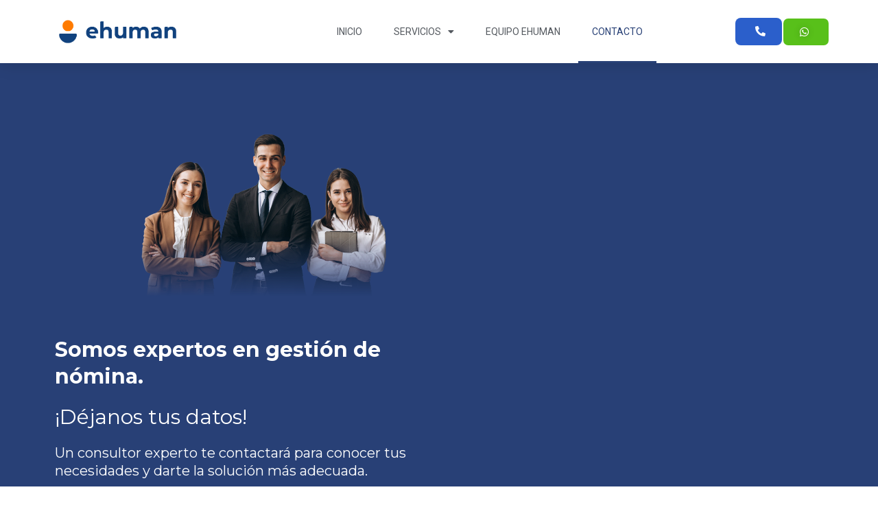

--- FILE ---
content_type: text/html; charset=UTF-8
request_url: https://ehuman.com.mx/contacto/
body_size: 20233
content:
<!doctype html>
<html lang="es" prefix="og: https://ogp.me/ns#">
<head>
	<meta charset="UTF-8">
	<meta name="viewport" content="width=device-width, initial-scale=1">
	<link rel="profile" href="https://gmpg.org/xfn/11">
		<style>img:is([sizes="auto" i], [sizes^="auto," i]) { contain-intrinsic-size: 3000px 1500px }</style>
	
<!-- Search Engine Optimization by Rank Math - https://rankmath.com/ -->
<title>Gestión de nómina, contáctanos - ehuman</title>
<meta name="description" content="Somos expertos en gestión de nómina. Un consultor experto te contactará para conocer tus necesidades y darte la solución más adecuada."/>
<meta name="robots" content="index, follow, max-snippet:-1, max-video-preview:-1, max-image-preview:large"/>
<link rel="canonical" href="https://ehuman.com.mx/contacto/" />
<meta property="og:locale" content="es_MX" />
<meta property="og:type" content="article" />
<meta property="og:title" content="Gestión de nómina, contáctanos - ehuman" />
<meta property="og:description" content="Somos expertos en gestión de nómina. Un consultor experto te contactará para conocer tus necesidades y darte la solución más adecuada." />
<meta property="og:url" content="https://ehuman.com.mx/contacto/" />
<meta property="og:site_name" content="ehuman" />
<meta property="og:updated_time" content="2023-09-13T19:04:15+00:00" />
<meta property="og:image" content="https://ehuman.com.mx/wp-content/uploads/2023/09/12-anos-de-experiencia-capital-humano.png" />
<meta property="og:image:secure_url" content="https://ehuman.com.mx/wp-content/uploads/2023/09/12-anos-de-experiencia-capital-humano.png" />
<meta property="og:image:width" content="414" />
<meta property="og:image:height" content="286" />
<meta property="og:image:alt" content="Gestión de nómina" />
<meta property="og:image:type" content="image/png" />
<meta property="article:published_time" content="2023-09-12T22:14:32+00:00" />
<meta property="article:modified_time" content="2023-09-13T19:04:15+00:00" />
<meta name="twitter:card" content="summary_large_image" />
<meta name="twitter:title" content="Gestión de nómina, contáctanos - ehuman" />
<meta name="twitter:description" content="Somos expertos en gestión de nómina. Un consultor experto te contactará para conocer tus necesidades y darte la solución más adecuada." />
<meta name="twitter:image" content="https://ehuman.com.mx/wp-content/uploads/2023/09/12-anos-de-experiencia-capital-humano.png" />
<meta name="twitter:label1" content="Time to read" />
<meta name="twitter:data1" content="Less than a minute" />
<script type="application/ld+json" class="rank-math-schema">{"@context":"https://schema.org","@graph":[{"@type":["Person","Organization"],"@id":"https://ehuman.com.mx/#person","name":"ehuman","logo":{"@type":"ImageObject","@id":"https://ehuman.com.mx/#logo","url":"https://ehuman.com.mx/wp-content/uploads/2023/09/Mesa-de-trabajo-3-150x150.png","contentUrl":"https://ehuman.com.mx/wp-content/uploads/2023/09/Mesa-de-trabajo-3-150x150.png","caption":"ehuman","inLanguage":"es"},"image":{"@type":"ImageObject","@id":"https://ehuman.com.mx/#logo","url":"https://ehuman.com.mx/wp-content/uploads/2023/09/Mesa-de-trabajo-3-150x150.png","contentUrl":"https://ehuman.com.mx/wp-content/uploads/2023/09/Mesa-de-trabajo-3-150x150.png","caption":"ehuman","inLanguage":"es"}},{"@type":"WebSite","@id":"https://ehuman.com.mx/#website","url":"https://ehuman.com.mx","name":"ehuman","publisher":{"@id":"https://ehuman.com.mx/#person"},"inLanguage":"es"},{"@type":"ImageObject","@id":"http://design.ehuman.com.mx/wp-content/uploads/2023/09/12-anos-de-experiencia-capital-humano.png","url":"http://design.ehuman.com.mx/wp-content/uploads/2023/09/12-anos-de-experiencia-capital-humano.png","width":"200","height":"200","inLanguage":"es"},{"@type":"WebPage","@id":"https://ehuman.com.mx/contacto/#webpage","url":"https://ehuman.com.mx/contacto/","name":"Gesti\u00f3n de n\u00f3mina, cont\u00e1ctanos - ehuman","datePublished":"2023-09-12T22:14:32+00:00","dateModified":"2023-09-13T19:04:15+00:00","isPartOf":{"@id":"https://ehuman.com.mx/#website"},"primaryImageOfPage":{"@id":"http://design.ehuman.com.mx/wp-content/uploads/2023/09/12-anos-de-experiencia-capital-humano.png"},"inLanguage":"es"},{"@type":"Person","@id":"https://ehuman.com.mx/author/y0sh_1aneh/","name":"Yosian","url":"https://ehuman.com.mx/author/y0sh_1aneh/","image":{"@type":"ImageObject","@id":"https://secure.gravatar.com/avatar/6d6a0d18d9c23140c875b1f7b0d716ca26e2ee466ddd94a9e790829040cb5e0f?s=96&amp;d=mm&amp;r=g","url":"https://secure.gravatar.com/avatar/6d6a0d18d9c23140c875b1f7b0d716ca26e2ee466ddd94a9e790829040cb5e0f?s=96&amp;d=mm&amp;r=g","caption":"Yosian","inLanguage":"es"}},{"@type":"Article","headline":"Gesti\u00f3n de n\u00f3mina, cont\u00e1ctanos - ehuman","keywords":"Gesti\u00f3n de n\u00f3mina","datePublished":"2023-09-12T22:14:32+00:00","dateModified":"2023-09-13T19:04:15+00:00","author":{"@id":"https://ehuman.com.mx/author/y0sh_1aneh/","name":"Yosian"},"publisher":{"@id":"https://ehuman.com.mx/#person"},"description":"Somos expertos en gesti\u00f3n de n\u00f3mina. Un consultor experto te contactar\u00e1 para conocer tus necesidades y darte la soluci\u00f3n m\u00e1s adecuada.","name":"Gesti\u00f3n de n\u00f3mina, cont\u00e1ctanos - ehuman","@id":"https://ehuman.com.mx/contacto/#richSnippet","isPartOf":{"@id":"https://ehuman.com.mx/contacto/#webpage"},"image":{"@id":"http://design.ehuman.com.mx/wp-content/uploads/2023/09/12-anos-de-experiencia-capital-humano.png"},"inLanguage":"es","mainEntityOfPage":{"@id":"https://ehuman.com.mx/contacto/#webpage"}}]}</script>
<!-- /Rank Math WordPress SEO plugin -->

<link rel='dns-prefetch' href='//www.googletagmanager.com' />
<link rel="alternate" type="application/rss+xml" title="ehuman &raquo; Feed" href="https://ehuman.com.mx/feed/" />
<link rel="alternate" type="application/rss+xml" title="ehuman &raquo; RSS de los comentarios" href="https://ehuman.com.mx/comments/feed/" />
<script>
window._wpemojiSettings = {"baseUrl":"https:\/\/s.w.org\/images\/core\/emoji\/16.0.1\/72x72\/","ext":".png","svgUrl":"https:\/\/s.w.org\/images\/core\/emoji\/16.0.1\/svg\/","svgExt":".svg","source":{"concatemoji":"https:\/\/ehuman.com.mx\/wp-includes\/js\/wp-emoji-release.min.js?ver=51a8bd4ca1ce4a6b2781f18486520bc8"}};
/*! This file is auto-generated */
!function(s,n){var o,i,e;function c(e){try{var t={supportTests:e,timestamp:(new Date).valueOf()};sessionStorage.setItem(o,JSON.stringify(t))}catch(e){}}function p(e,t,n){e.clearRect(0,0,e.canvas.width,e.canvas.height),e.fillText(t,0,0);var t=new Uint32Array(e.getImageData(0,0,e.canvas.width,e.canvas.height).data),a=(e.clearRect(0,0,e.canvas.width,e.canvas.height),e.fillText(n,0,0),new Uint32Array(e.getImageData(0,0,e.canvas.width,e.canvas.height).data));return t.every(function(e,t){return e===a[t]})}function u(e,t){e.clearRect(0,0,e.canvas.width,e.canvas.height),e.fillText(t,0,0);for(var n=e.getImageData(16,16,1,1),a=0;a<n.data.length;a++)if(0!==n.data[a])return!1;return!0}function f(e,t,n,a){switch(t){case"flag":return n(e,"\ud83c\udff3\ufe0f\u200d\u26a7\ufe0f","\ud83c\udff3\ufe0f\u200b\u26a7\ufe0f")?!1:!n(e,"\ud83c\udde8\ud83c\uddf6","\ud83c\udde8\u200b\ud83c\uddf6")&&!n(e,"\ud83c\udff4\udb40\udc67\udb40\udc62\udb40\udc65\udb40\udc6e\udb40\udc67\udb40\udc7f","\ud83c\udff4\u200b\udb40\udc67\u200b\udb40\udc62\u200b\udb40\udc65\u200b\udb40\udc6e\u200b\udb40\udc67\u200b\udb40\udc7f");case"emoji":return!a(e,"\ud83e\udedf")}return!1}function g(e,t,n,a){var r="undefined"!=typeof WorkerGlobalScope&&self instanceof WorkerGlobalScope?new OffscreenCanvas(300,150):s.createElement("canvas"),o=r.getContext("2d",{willReadFrequently:!0}),i=(o.textBaseline="top",o.font="600 32px Arial",{});return e.forEach(function(e){i[e]=t(o,e,n,a)}),i}function t(e){var t=s.createElement("script");t.src=e,t.defer=!0,s.head.appendChild(t)}"undefined"!=typeof Promise&&(o="wpEmojiSettingsSupports",i=["flag","emoji"],n.supports={everything:!0,everythingExceptFlag:!0},e=new Promise(function(e){s.addEventListener("DOMContentLoaded",e,{once:!0})}),new Promise(function(t){var n=function(){try{var e=JSON.parse(sessionStorage.getItem(o));if("object"==typeof e&&"number"==typeof e.timestamp&&(new Date).valueOf()<e.timestamp+604800&&"object"==typeof e.supportTests)return e.supportTests}catch(e){}return null}();if(!n){if("undefined"!=typeof Worker&&"undefined"!=typeof OffscreenCanvas&&"undefined"!=typeof URL&&URL.createObjectURL&&"undefined"!=typeof Blob)try{var e="postMessage("+g.toString()+"("+[JSON.stringify(i),f.toString(),p.toString(),u.toString()].join(",")+"));",a=new Blob([e],{type:"text/javascript"}),r=new Worker(URL.createObjectURL(a),{name:"wpTestEmojiSupports"});return void(r.onmessage=function(e){c(n=e.data),r.terminate(),t(n)})}catch(e){}c(n=g(i,f,p,u))}t(n)}).then(function(e){for(var t in e)n.supports[t]=e[t],n.supports.everything=n.supports.everything&&n.supports[t],"flag"!==t&&(n.supports.everythingExceptFlag=n.supports.everythingExceptFlag&&n.supports[t]);n.supports.everythingExceptFlag=n.supports.everythingExceptFlag&&!n.supports.flag,n.DOMReady=!1,n.readyCallback=function(){n.DOMReady=!0}}).then(function(){return e}).then(function(){var e;n.supports.everything||(n.readyCallback(),(e=n.source||{}).concatemoji?t(e.concatemoji):e.wpemoji&&e.twemoji&&(t(e.twemoji),t(e.wpemoji)))}))}((window,document),window._wpemojiSettings);
</script>
<style id='wp-emoji-styles-inline-css'>

	img.wp-smiley, img.emoji {
		display: inline !important;
		border: none !important;
		box-shadow: none !important;
		height: 1em !important;
		width: 1em !important;
		margin: 0 0.07em !important;
		vertical-align: -0.1em !important;
		background: none !important;
		padding: 0 !important;
	}
</style>
<style id='classic-theme-styles-inline-css'>
/*! This file is auto-generated */
.wp-block-button__link{color:#fff;background-color:#32373c;border-radius:9999px;box-shadow:none;text-decoration:none;padding:calc(.667em + 2px) calc(1.333em + 2px);font-size:1.125em}.wp-block-file__button{background:#32373c;color:#fff;text-decoration:none}
</style>
<style id='rank-math-toc-block-style-inline-css'>
.wp-block-rank-math-toc-block nav ol{counter-reset:item}.wp-block-rank-math-toc-block nav ol li{display:block}.wp-block-rank-math-toc-block nav ol li:before{content:counters(item, ".") " ";counter-increment:item}

</style>
<style id='global-styles-inline-css'>
:root{--wp--preset--aspect-ratio--square: 1;--wp--preset--aspect-ratio--4-3: 4/3;--wp--preset--aspect-ratio--3-4: 3/4;--wp--preset--aspect-ratio--3-2: 3/2;--wp--preset--aspect-ratio--2-3: 2/3;--wp--preset--aspect-ratio--16-9: 16/9;--wp--preset--aspect-ratio--9-16: 9/16;--wp--preset--color--black: #000000;--wp--preset--color--cyan-bluish-gray: #abb8c3;--wp--preset--color--white: #ffffff;--wp--preset--color--pale-pink: #f78da7;--wp--preset--color--vivid-red: #cf2e2e;--wp--preset--color--luminous-vivid-orange: #ff6900;--wp--preset--color--luminous-vivid-amber: #fcb900;--wp--preset--color--light-green-cyan: #7bdcb5;--wp--preset--color--vivid-green-cyan: #00d084;--wp--preset--color--pale-cyan-blue: #8ed1fc;--wp--preset--color--vivid-cyan-blue: #0693e3;--wp--preset--color--vivid-purple: #9b51e0;--wp--preset--gradient--vivid-cyan-blue-to-vivid-purple: linear-gradient(135deg,rgba(6,147,227,1) 0%,rgb(155,81,224) 100%);--wp--preset--gradient--light-green-cyan-to-vivid-green-cyan: linear-gradient(135deg,rgb(122,220,180) 0%,rgb(0,208,130) 100%);--wp--preset--gradient--luminous-vivid-amber-to-luminous-vivid-orange: linear-gradient(135deg,rgba(252,185,0,1) 0%,rgba(255,105,0,1) 100%);--wp--preset--gradient--luminous-vivid-orange-to-vivid-red: linear-gradient(135deg,rgba(255,105,0,1) 0%,rgb(207,46,46) 100%);--wp--preset--gradient--very-light-gray-to-cyan-bluish-gray: linear-gradient(135deg,rgb(238,238,238) 0%,rgb(169,184,195) 100%);--wp--preset--gradient--cool-to-warm-spectrum: linear-gradient(135deg,rgb(74,234,220) 0%,rgb(151,120,209) 20%,rgb(207,42,186) 40%,rgb(238,44,130) 60%,rgb(251,105,98) 80%,rgb(254,248,76) 100%);--wp--preset--gradient--blush-light-purple: linear-gradient(135deg,rgb(255,206,236) 0%,rgb(152,150,240) 100%);--wp--preset--gradient--blush-bordeaux: linear-gradient(135deg,rgb(254,205,165) 0%,rgb(254,45,45) 50%,rgb(107,0,62) 100%);--wp--preset--gradient--luminous-dusk: linear-gradient(135deg,rgb(255,203,112) 0%,rgb(199,81,192) 50%,rgb(65,88,208) 100%);--wp--preset--gradient--pale-ocean: linear-gradient(135deg,rgb(255,245,203) 0%,rgb(182,227,212) 50%,rgb(51,167,181) 100%);--wp--preset--gradient--electric-grass: linear-gradient(135deg,rgb(202,248,128) 0%,rgb(113,206,126) 100%);--wp--preset--gradient--midnight: linear-gradient(135deg,rgb(2,3,129) 0%,rgb(40,116,252) 100%);--wp--preset--font-size--small: 13px;--wp--preset--font-size--medium: 20px;--wp--preset--font-size--large: 36px;--wp--preset--font-size--x-large: 42px;--wp--preset--spacing--20: 0.44rem;--wp--preset--spacing--30: 0.67rem;--wp--preset--spacing--40: 1rem;--wp--preset--spacing--50: 1.5rem;--wp--preset--spacing--60: 2.25rem;--wp--preset--spacing--70: 3.38rem;--wp--preset--spacing--80: 5.06rem;--wp--preset--shadow--natural: 6px 6px 9px rgba(0, 0, 0, 0.2);--wp--preset--shadow--deep: 12px 12px 50px rgba(0, 0, 0, 0.4);--wp--preset--shadow--sharp: 6px 6px 0px rgba(0, 0, 0, 0.2);--wp--preset--shadow--outlined: 6px 6px 0px -3px rgba(255, 255, 255, 1), 6px 6px rgba(0, 0, 0, 1);--wp--preset--shadow--crisp: 6px 6px 0px rgba(0, 0, 0, 1);}:where(.is-layout-flex){gap: 0.5em;}:where(.is-layout-grid){gap: 0.5em;}body .is-layout-flex{display: flex;}.is-layout-flex{flex-wrap: wrap;align-items: center;}.is-layout-flex > :is(*, div){margin: 0;}body .is-layout-grid{display: grid;}.is-layout-grid > :is(*, div){margin: 0;}:where(.wp-block-columns.is-layout-flex){gap: 2em;}:where(.wp-block-columns.is-layout-grid){gap: 2em;}:where(.wp-block-post-template.is-layout-flex){gap: 1.25em;}:where(.wp-block-post-template.is-layout-grid){gap: 1.25em;}.has-black-color{color: var(--wp--preset--color--black) !important;}.has-cyan-bluish-gray-color{color: var(--wp--preset--color--cyan-bluish-gray) !important;}.has-white-color{color: var(--wp--preset--color--white) !important;}.has-pale-pink-color{color: var(--wp--preset--color--pale-pink) !important;}.has-vivid-red-color{color: var(--wp--preset--color--vivid-red) !important;}.has-luminous-vivid-orange-color{color: var(--wp--preset--color--luminous-vivid-orange) !important;}.has-luminous-vivid-amber-color{color: var(--wp--preset--color--luminous-vivid-amber) !important;}.has-light-green-cyan-color{color: var(--wp--preset--color--light-green-cyan) !important;}.has-vivid-green-cyan-color{color: var(--wp--preset--color--vivid-green-cyan) !important;}.has-pale-cyan-blue-color{color: var(--wp--preset--color--pale-cyan-blue) !important;}.has-vivid-cyan-blue-color{color: var(--wp--preset--color--vivid-cyan-blue) !important;}.has-vivid-purple-color{color: var(--wp--preset--color--vivid-purple) !important;}.has-black-background-color{background-color: var(--wp--preset--color--black) !important;}.has-cyan-bluish-gray-background-color{background-color: var(--wp--preset--color--cyan-bluish-gray) !important;}.has-white-background-color{background-color: var(--wp--preset--color--white) !important;}.has-pale-pink-background-color{background-color: var(--wp--preset--color--pale-pink) !important;}.has-vivid-red-background-color{background-color: var(--wp--preset--color--vivid-red) !important;}.has-luminous-vivid-orange-background-color{background-color: var(--wp--preset--color--luminous-vivid-orange) !important;}.has-luminous-vivid-amber-background-color{background-color: var(--wp--preset--color--luminous-vivid-amber) !important;}.has-light-green-cyan-background-color{background-color: var(--wp--preset--color--light-green-cyan) !important;}.has-vivid-green-cyan-background-color{background-color: var(--wp--preset--color--vivid-green-cyan) !important;}.has-pale-cyan-blue-background-color{background-color: var(--wp--preset--color--pale-cyan-blue) !important;}.has-vivid-cyan-blue-background-color{background-color: var(--wp--preset--color--vivid-cyan-blue) !important;}.has-vivid-purple-background-color{background-color: var(--wp--preset--color--vivid-purple) !important;}.has-black-border-color{border-color: var(--wp--preset--color--black) !important;}.has-cyan-bluish-gray-border-color{border-color: var(--wp--preset--color--cyan-bluish-gray) !important;}.has-white-border-color{border-color: var(--wp--preset--color--white) !important;}.has-pale-pink-border-color{border-color: var(--wp--preset--color--pale-pink) !important;}.has-vivid-red-border-color{border-color: var(--wp--preset--color--vivid-red) !important;}.has-luminous-vivid-orange-border-color{border-color: var(--wp--preset--color--luminous-vivid-orange) !important;}.has-luminous-vivid-amber-border-color{border-color: var(--wp--preset--color--luminous-vivid-amber) !important;}.has-light-green-cyan-border-color{border-color: var(--wp--preset--color--light-green-cyan) !important;}.has-vivid-green-cyan-border-color{border-color: var(--wp--preset--color--vivid-green-cyan) !important;}.has-pale-cyan-blue-border-color{border-color: var(--wp--preset--color--pale-cyan-blue) !important;}.has-vivid-cyan-blue-border-color{border-color: var(--wp--preset--color--vivid-cyan-blue) !important;}.has-vivid-purple-border-color{border-color: var(--wp--preset--color--vivid-purple) !important;}.has-vivid-cyan-blue-to-vivid-purple-gradient-background{background: var(--wp--preset--gradient--vivid-cyan-blue-to-vivid-purple) !important;}.has-light-green-cyan-to-vivid-green-cyan-gradient-background{background: var(--wp--preset--gradient--light-green-cyan-to-vivid-green-cyan) !important;}.has-luminous-vivid-amber-to-luminous-vivid-orange-gradient-background{background: var(--wp--preset--gradient--luminous-vivid-amber-to-luminous-vivid-orange) !important;}.has-luminous-vivid-orange-to-vivid-red-gradient-background{background: var(--wp--preset--gradient--luminous-vivid-orange-to-vivid-red) !important;}.has-very-light-gray-to-cyan-bluish-gray-gradient-background{background: var(--wp--preset--gradient--very-light-gray-to-cyan-bluish-gray) !important;}.has-cool-to-warm-spectrum-gradient-background{background: var(--wp--preset--gradient--cool-to-warm-spectrum) !important;}.has-blush-light-purple-gradient-background{background: var(--wp--preset--gradient--blush-light-purple) !important;}.has-blush-bordeaux-gradient-background{background: var(--wp--preset--gradient--blush-bordeaux) !important;}.has-luminous-dusk-gradient-background{background: var(--wp--preset--gradient--luminous-dusk) !important;}.has-pale-ocean-gradient-background{background: var(--wp--preset--gradient--pale-ocean) !important;}.has-electric-grass-gradient-background{background: var(--wp--preset--gradient--electric-grass) !important;}.has-midnight-gradient-background{background: var(--wp--preset--gradient--midnight) !important;}.has-small-font-size{font-size: var(--wp--preset--font-size--small) !important;}.has-medium-font-size{font-size: var(--wp--preset--font-size--medium) !important;}.has-large-font-size{font-size: var(--wp--preset--font-size--large) !important;}.has-x-large-font-size{font-size: var(--wp--preset--font-size--x-large) !important;}
:where(.wp-block-post-template.is-layout-flex){gap: 1.25em;}:where(.wp-block-post-template.is-layout-grid){gap: 1.25em;}
:where(.wp-block-columns.is-layout-flex){gap: 2em;}:where(.wp-block-columns.is-layout-grid){gap: 2em;}
:root :where(.wp-block-pullquote){font-size: 1.5em;line-height: 1.6;}
</style>
<link rel='stylesheet' id='hello-elementor-css' href='https://ehuman.com.mx/wp-content/themes/hello-elementor/style.min.css?ver=2.8.1' media='all' />
<link rel='stylesheet' id='hello-elementor-theme-style-css' href='https://ehuman.com.mx/wp-content/themes/hello-elementor/theme.min.css?ver=2.8.1' media='all' />
<link rel='stylesheet' id='elementor-frontend-css' href='https://ehuman.com.mx/wp-content/plugins/elementor/assets/css/frontend-lite.min.css?ver=3.18.3' media='all' />
<link rel='stylesheet' id='elementor-post-6-css' href='https://ehuman.com.mx/wp-content/uploads/elementor/css/post-6.css?ver=1753998351' media='all' />
<link rel='stylesheet' id='elementor-icons-css' href='https://ehuman.com.mx/wp-content/plugins/elementor/assets/lib/eicons/css/elementor-icons.min.css?ver=5.25.0' media='all' />
<link rel='stylesheet' id='swiper-css' href='https://ehuman.com.mx/wp-content/plugins/elementor/assets/lib/swiper/v8/css/swiper.min.css?ver=8.4.5' media='all' />
<link rel='stylesheet' id='elementor-pro-css' href='https://ehuman.com.mx/wp-content/plugins/elementor-pro/assets/css/frontend-lite.min.css?ver=3.18.2' media='all' />
<link rel='stylesheet' id='elementor-global-css' href='https://ehuman.com.mx/wp-content/uploads/elementor/css/global.css?ver=1753998351' media='all' />
<link rel='stylesheet' id='elementor-post-137-css' href='https://ehuman.com.mx/wp-content/uploads/elementor/css/post-137.css?ver=1754027926' media='all' />
<link rel='stylesheet' id='elementor-post-13-css' href='https://ehuman.com.mx/wp-content/uploads/elementor/css/post-13.css?ver=1753998352' media='all' />
<link rel='stylesheet' id='elementor-post-58-css' href='https://ehuman.com.mx/wp-content/uploads/elementor/css/post-58.css?ver=1753998352' media='all' />
<link rel='stylesheet' id='google-fonts-1-css' href='https://fonts.googleapis.com/css?family=Roboto%3A100%2C100italic%2C200%2C200italic%2C300%2C300italic%2C400%2C400italic%2C500%2C500italic%2C600%2C600italic%2C700%2C700italic%2C800%2C800italic%2C900%2C900italic%7CRoboto+Slab%3A100%2C100italic%2C200%2C200italic%2C300%2C300italic%2C400%2C400italic%2C500%2C500italic%2C600%2C600italic%2C700%2C700italic%2C800%2C800italic%2C900%2C900italic%7CMontserrat%3A100%2C100italic%2C200%2C200italic%2C300%2C300italic%2C400%2C400italic%2C500%2C500italic%2C600%2C600italic%2C700%2C700italic%2C800%2C800italic%2C900%2C900italic&#038;display=swap&#038;ver=6.8.2' media='all' />
<link rel='stylesheet' id='elementor-icons-shared-0-css' href='https://ehuman.com.mx/wp-content/plugins/elementor/assets/lib/font-awesome/css/fontawesome.min.css?ver=5.15.3' media='all' />
<link rel='stylesheet' id='elementor-icons-fa-solid-css' href='https://ehuman.com.mx/wp-content/plugins/elementor/assets/lib/font-awesome/css/solid.min.css?ver=5.15.3' media='all' />
<link rel='stylesheet' id='elementor-icons-fa-brands-css' href='https://ehuman.com.mx/wp-content/plugins/elementor/assets/lib/font-awesome/css/brands.min.css?ver=5.15.3' media='all' />
<link rel="preconnect" href="https://fonts.gstatic.com/" crossorigin><script src="https://ehuman.com.mx/wp-includes/js/jquery/jquery.min.js?ver=3.7.1" id="jquery-core-js"></script>
<script src="https://ehuman.com.mx/wp-includes/js/jquery/jquery-migrate.min.js?ver=3.4.1" id="jquery-migrate-js"></script>

<!-- Google tag (gtag.js) snippet added by Site Kit -->

<!-- Fragmento de código de Google Analytics añadido por Site Kit -->
<script src="https://www.googletagmanager.com/gtag/js?id=GT-NCGSKVD" id="google_gtagjs-js" async></script>
<script id="google_gtagjs-js-after">
window.dataLayer = window.dataLayer || [];function gtag(){dataLayer.push(arguments);}
gtag("set","linker",{"domains":["ehuman.com.mx"]});
gtag("js", new Date());
gtag("set", "developer_id.dZTNiMT", true);
gtag("config", "GT-NCGSKVD");
 window._googlesitekit = window._googlesitekit || {}; window._googlesitekit.throttledEvents = []; window._googlesitekit.gtagEvent = (name, data) => { var key = JSON.stringify( { name, data } ); if ( !! window._googlesitekit.throttledEvents[ key ] ) { return; } window._googlesitekit.throttledEvents[ key ] = true; setTimeout( () => { delete window._googlesitekit.throttledEvents[ key ]; }, 5 ); gtag( "event", name, { ...data, event_source: "site-kit" } ); }
</script>

<!-- End Google tag (gtag.js) snippet added by Site Kit -->
<link rel="https://api.w.org/" href="https://ehuman.com.mx/wp-json/" /><link rel="alternate" title="JSON" type="application/json" href="https://ehuman.com.mx/wp-json/wp/v2/pages/137" /><link rel="EditURI" type="application/rsd+xml" title="RSD" href="https://ehuman.com.mx/xmlrpc.php?rsd" />
<link rel="alternate" title="oEmbed (JSON)" type="application/json+oembed" href="https://ehuman.com.mx/wp-json/oembed/1.0/embed?url=https%3A%2F%2Fehuman.com.mx%2Fcontacto%2F" />
<link rel="alternate" title="oEmbed (XML)" type="text/xml+oembed" href="https://ehuman.com.mx/wp-json/oembed/1.0/embed?url=https%3A%2F%2Fehuman.com.mx%2Fcontacto%2F&#038;format=xml" />
<meta name="generator" content="Site Kit by Google 1.138.0" />
<!-- Metaetiquetas de Google AdSense añadidas por Site Kit -->
<meta name="google-adsense-platform-account" content="ca-host-pub-2644536267352236">
<meta name="google-adsense-platform-domain" content="sitekit.withgoogle.com">
<!-- Acabar con las metaetiquetas de Google AdSense añadidas por Site Kit -->
<meta name="generator" content="Elementor 3.18.3; features: e_dom_optimization, e_optimized_assets_loading, e_optimized_css_loading, additional_custom_breakpoints, block_editor_assets_optimize, e_image_loading_optimization; settings: css_print_method-external, google_font-enabled, font_display-swap">
<link rel="icon" href="https://ehuman.com.mx/wp-content/uploads/2023/09/Favicon.png" sizes="32x32" />
<link rel="icon" href="https://ehuman.com.mx/wp-content/uploads/2023/09/Favicon.png" sizes="192x192" />
<link rel="apple-touch-icon" href="https://ehuman.com.mx/wp-content/uploads/2023/09/Favicon.png" />
<meta name="msapplication-TileImage" content="https://ehuman.com.mx/wp-content/uploads/2023/09/Favicon.png" />
</head>
<body data-rsssl=1 class="wp-singular page-template-default page page-id-137 wp-custom-logo wp-theme-hello-elementor elementor-default elementor-kit-6 elementor-page elementor-page-137">


<a class="skip-link screen-reader-text" href="#content">Skip to content</a>

		<header data-elementor-type="header" data-elementor-id="13" class="elementor elementor-13 elementor-location-header" data-elementor-post-type="elementor_library">
								<header class="elementor-section elementor-top-section elementor-element elementor-element-ea2045b elementor-section-content-middle elementor-section-boxed elementor-section-height-default elementor-section-height-default" data-id="ea2045b" data-element_type="section" data-settings="{&quot;background_background&quot;:&quot;classic&quot;,&quot;sticky&quot;:&quot;top&quot;,&quot;sticky_on&quot;:[&quot;desktop&quot;,&quot;tablet&quot;,&quot;mobile&quot;],&quot;sticky_offset&quot;:0,&quot;sticky_effects_offset&quot;:0}">
						<div class="elementor-container elementor-column-gap-no">
					<div class="elementor-column elementor-col-25 elementor-top-column elementor-element elementor-element-38c6063" data-id="38c6063" data-element_type="column">
			<div class="elementor-widget-wrap elementor-element-populated">
								<div class="elementor-element elementor-element-3caa5bd elementor-widget__width-initial elementor-widget elementor-widget-theme-site-logo elementor-widget-image" data-id="3caa5bd" data-element_type="widget" data-widget_type="theme-site-logo.default">
				<div class="elementor-widget-container">
			<style>/*! elementor - v3.18.0 - 20-12-2023 */
.elementor-widget-image{text-align:center}.elementor-widget-image a{display:inline-block}.elementor-widget-image a img[src$=".svg"]{width:48px}.elementor-widget-image img{vertical-align:middle;display:inline-block}</style>								<a href="https://ehuman.com.mx">
			<img fetchpriority="high" width="641" height="207" src="https://ehuman.com.mx/wp-content/uploads/2023/09/Mesa-de-trabajo-3.png" class="attachment-full size-full wp-image-19" alt="" srcset="https://ehuman.com.mx/wp-content/uploads/2023/09/Mesa-de-trabajo-3.png 641w, https://ehuman.com.mx/wp-content/uploads/2023/09/Mesa-de-trabajo-3-300x97.png 300w" sizes="(max-width: 641px) 100vw, 641px" />				</a>
											</div>
				</div>
					</div>
		</div>
				<div class="elementor-column elementor-col-25 elementor-top-column elementor-element elementor-element-72daa4e" data-id="72daa4e" data-element_type="column">
			<div class="elementor-widget-wrap elementor-element-populated">
								<div class="elementor-element elementor-element-a50d83d elementor-nav-menu__align-center elementor-nav-menu--dropdown-mobile elementor-nav-menu--stretch elementor-nav-menu__text-align-center elementor-widget__width-initial elementor-nav-menu--toggle elementor-nav-menu--burger elementor-widget elementor-widget-nav-menu" data-id="a50d83d" data-element_type="widget" data-settings="{&quot;full_width&quot;:&quot;stretch&quot;,&quot;layout&quot;:&quot;horizontal&quot;,&quot;submenu_icon&quot;:{&quot;value&quot;:&quot;&lt;i class=\&quot;fas fa-caret-down\&quot;&gt;&lt;\/i&gt;&quot;,&quot;library&quot;:&quot;fa-solid&quot;},&quot;toggle&quot;:&quot;burger&quot;}" data-widget_type="nav-menu.default">
				<div class="elementor-widget-container">
			<link rel="stylesheet" href="https://ehuman.com.mx/wp-content/plugins/elementor-pro/assets/css/widget-nav-menu.min.css">			<nav class="elementor-nav-menu--main elementor-nav-menu__container elementor-nav-menu--layout-horizontal e--pointer-underline e--animation-grow">
				<ul id="menu-1-a50d83d" class="elementor-nav-menu"><li class="menu-item menu-item-type-custom menu-item-object-custom menu-item-home menu-item-169"><a href="https://ehuman.com.mx" class="elementor-item">Inicio</a></li>
<li class="menu-item menu-item-type-custom menu-item-object-custom menu-item-has-children menu-item-168"><a href="#" class="elementor-item elementor-item-anchor">Servicios</a>
<ul class="sub-menu elementor-nav-menu--dropdown">
	<li class="menu-item menu-item-type-post_type menu-item-object-page menu-item-167"><a href="https://ehuman.com.mx/administracion-de-nomina/" class="elementor-sub-item">Administración de nómina</a></li>
	<li class="menu-item menu-item-type-post_type menu-item-object-page menu-item-166"><a href="https://ehuman.com.mx/asesoria-legal/" class="elementor-sub-item">Asesoría legal</a></li>
	<li class="menu-item menu-item-type-post_type menu-item-object-page menu-item-165"><a href="https://ehuman.com.mx/beneficios-para-empleados/" class="elementor-sub-item">Beneficios para empleados</a></li>
	<li class="menu-item menu-item-type-post_type menu-item-object-page menu-item-164"><a href="https://ehuman.com.mx/servicios-especializados/" class="elementor-sub-item">Servicios especializados</a></li>
</ul>
</li>
<li class="menu-item menu-item-type-post_type menu-item-object-page menu-item-163"><a href="https://ehuman.com.mx/equipo-ehuman/" class="elementor-item">Equipo ehuman</a></li>
<li class="menu-item menu-item-type-post_type menu-item-object-page current-menu-item page_item page-item-137 current_page_item menu-item-162"><a href="https://ehuman.com.mx/contacto/" aria-current="page" class="elementor-item elementor-item-active">Contacto</a></li>
</ul>			</nav>
					<div class="elementor-menu-toggle" role="button" tabindex="0" aria-label="Menu Toggle" aria-expanded="false">
			<i aria-hidden="true" role="presentation" class="elementor-menu-toggle__icon--open eicon-menu-bar"></i><i aria-hidden="true" role="presentation" class="elementor-menu-toggle__icon--close eicon-close"></i>			<span class="elementor-screen-only">Menu</span>
		</div>
					<nav class="elementor-nav-menu--dropdown elementor-nav-menu__container" aria-hidden="true">
				<ul id="menu-2-a50d83d" class="elementor-nav-menu"><li class="menu-item menu-item-type-custom menu-item-object-custom menu-item-home menu-item-169"><a href="https://ehuman.com.mx" class="elementor-item" tabindex="-1">Inicio</a></li>
<li class="menu-item menu-item-type-custom menu-item-object-custom menu-item-has-children menu-item-168"><a href="#" class="elementor-item elementor-item-anchor" tabindex="-1">Servicios</a>
<ul class="sub-menu elementor-nav-menu--dropdown">
	<li class="menu-item menu-item-type-post_type menu-item-object-page menu-item-167"><a href="https://ehuman.com.mx/administracion-de-nomina/" class="elementor-sub-item" tabindex="-1">Administración de nómina</a></li>
	<li class="menu-item menu-item-type-post_type menu-item-object-page menu-item-166"><a href="https://ehuman.com.mx/asesoria-legal/" class="elementor-sub-item" tabindex="-1">Asesoría legal</a></li>
	<li class="menu-item menu-item-type-post_type menu-item-object-page menu-item-165"><a href="https://ehuman.com.mx/beneficios-para-empleados/" class="elementor-sub-item" tabindex="-1">Beneficios para empleados</a></li>
	<li class="menu-item menu-item-type-post_type menu-item-object-page menu-item-164"><a href="https://ehuman.com.mx/servicios-especializados/" class="elementor-sub-item" tabindex="-1">Servicios especializados</a></li>
</ul>
</li>
<li class="menu-item menu-item-type-post_type menu-item-object-page menu-item-163"><a href="https://ehuman.com.mx/equipo-ehuman/" class="elementor-item" tabindex="-1">Equipo ehuman</a></li>
<li class="menu-item menu-item-type-post_type menu-item-object-page current-menu-item page_item page-item-137 current_page_item menu-item-162"><a href="https://ehuman.com.mx/contacto/" aria-current="page" class="elementor-item elementor-item-active" tabindex="-1">Contacto</a></li>
</ul>			</nav>
				</div>
				</div>
					</div>
		</div>
				<main class="elementor-column elementor-col-25 elementor-top-column elementor-element elementor-element-c7b1a22" data-id="c7b1a22" data-element_type="column">
			<div class="elementor-widget-wrap elementor-element-populated">
								<div class="elementor-element elementor-element-b4cc872 elementor-mobile-align-right elementor-widget elementor-widget-button" data-id="b4cc872" data-element_type="widget" data-widget_type="button.default">
				<div class="elementor-widget-container">
					<div class="elementor-button-wrapper">
			<a class="elementor-button elementor-button-link elementor-size-sm" href="tel:5594148387">
						<span class="elementor-button-content-wrapper">
						<span class="elementor-button-icon elementor-align-icon-right">
				<i aria-hidden="true" class="fas fa-phone-alt"></i>			</span>
						<span class="elementor-button-text"></span>
		</span>
					</a>
		</div>
				</div>
				</div>
					</div>
		</main>
				<div class="elementor-column elementor-col-25 elementor-top-column elementor-element elementor-element-e4fa253" data-id="e4fa253" data-element_type="column">
			<div class="elementor-widget-wrap elementor-element-populated">
								<div class="elementor-element elementor-element-f535c15 elementor-align-center elementor-widget__width-initial elementor-widget elementor-widget-button" data-id="f535c15" data-element_type="widget" data-widget_type="button.default">
				<div class="elementor-widget-container">
					<div class="elementor-button-wrapper">
			<a class="elementor-button elementor-button-link elementor-size-sm" href="https://wa.link/c41l82">
						<span class="elementor-button-content-wrapper">
						<span class="elementor-button-icon elementor-align-icon-left">
				<i aria-hidden="true" class="fab fa-whatsapp"></i>			</span>
						<span class="elementor-button-text"></span>
		</span>
					</a>
		</div>
				</div>
				</div>
					</div>
		</div>
							</div>
		</header>
						</header>
		
<main id="content" class="site-main post-137 page type-page status-publish hentry">

	
	<div class="page-content">
				<div data-elementor-type="wp-page" data-elementor-id="137" class="elementor elementor-137" data-elementor-post-type="page">
									<section class="elementor-section elementor-top-section elementor-element elementor-element-fd024de elementor-section-boxed elementor-section-height-default elementor-section-height-default" data-id="fd024de" data-element_type="section" data-settings="{&quot;background_background&quot;:&quot;classic&quot;}">
						<div class="elementor-container elementor-column-gap-default">
					<div class="elementor-column elementor-col-50 elementor-top-column elementor-element elementor-element-6b17686" data-id="6b17686" data-element_type="column">
			<div class="elementor-widget-wrap elementor-element-populated">
								<div class="elementor-element elementor-element-663f03e elementor-widget elementor-widget-spacer" data-id="663f03e" data-element_type="widget" data-widget_type="spacer.default">
				<div class="elementor-widget-container">
			<style>/*! elementor - v3.18.0 - 20-12-2023 */
.elementor-column .elementor-spacer-inner{height:var(--spacer-size)}.e-con{--container-widget-width:100%}.e-con-inner>.elementor-widget-spacer,.e-con>.elementor-widget-spacer{width:var(--container-widget-width,var(--spacer-size));--align-self:var(--container-widget-align-self,initial);--flex-shrink:0}.e-con-inner>.elementor-widget-spacer>.elementor-widget-container,.e-con>.elementor-widget-spacer>.elementor-widget-container{height:100%;width:100%}.e-con-inner>.elementor-widget-spacer>.elementor-widget-container>.elementor-spacer,.e-con>.elementor-widget-spacer>.elementor-widget-container>.elementor-spacer{height:100%}.e-con-inner>.elementor-widget-spacer>.elementor-widget-container>.elementor-spacer>.elementor-spacer-inner,.e-con>.elementor-widget-spacer>.elementor-widget-container>.elementor-spacer>.elementor-spacer-inner{height:var(--container-widget-height,var(--spacer-size))}.e-con-inner>.elementor-widget-spacer.elementor-widget-empty,.e-con>.elementor-widget-spacer.elementor-widget-empty{position:relative;min-height:22px;min-width:22px}.e-con-inner>.elementor-widget-spacer.elementor-widget-empty .elementor-widget-empty-icon,.e-con>.elementor-widget-spacer.elementor-widget-empty .elementor-widget-empty-icon{position:absolute;top:0;bottom:0;left:0;right:0;margin:auto;padding:0;width:22px;height:22px}</style>		<div class="elementor-spacer">
			<div class="elementor-spacer-inner"></div>
		</div>
				</div>
				</div>
				<div class="elementor-element elementor-element-23819c5 elementor-widget elementor-widget-image" data-id="23819c5" data-element_type="widget" data-widget_type="image.default">
				<div class="elementor-widget-container">
															<img decoding="async" width="414" height="286" src="https://ehuman.com.mx/wp-content/uploads/2023/09/12-anos-de-experiencia-capital-humano.png" class="attachment-medium_large size-medium_large wp-image-142" alt="" srcset="https://ehuman.com.mx/wp-content/uploads/2023/09/12-anos-de-experiencia-capital-humano.png 414w, https://ehuman.com.mx/wp-content/uploads/2023/09/12-anos-de-experiencia-capital-humano-300x207.png 300w" sizes="(max-width: 414px) 100vw, 414px" />															</div>
				</div>
				<div class="elementor-element elementor-element-7276086 elementor-widget elementor-widget-heading" data-id="7276086" data-element_type="widget" data-widget_type="heading.default">
				<div class="elementor-widget-container">
			<style>/*! elementor - v3.18.0 - 20-12-2023 */
.elementor-heading-title{padding:0;margin:0;line-height:1}.elementor-widget-heading .elementor-heading-title[class*=elementor-size-]>a{color:inherit;font-size:inherit;line-height:inherit}.elementor-widget-heading .elementor-heading-title.elementor-size-small{font-size:15px}.elementor-widget-heading .elementor-heading-title.elementor-size-medium{font-size:19px}.elementor-widget-heading .elementor-heading-title.elementor-size-large{font-size:29px}.elementor-widget-heading .elementor-heading-title.elementor-size-xl{font-size:39px}.elementor-widget-heading .elementor-heading-title.elementor-size-xxl{font-size:59px}</style><h3 class="elementor-heading-title elementor-size-default">Somos expertos en gestión de nómina.
</h3>		</div>
				</div>
				<div class="elementor-element elementor-element-20f10ce elementor-widget elementor-widget-heading" data-id="20f10ce" data-element_type="widget" data-widget_type="heading.default">
				<div class="elementor-widget-container">
			<h1 class="elementor-heading-title elementor-size-default">¡Déjanos tus datos!</h1>		</div>
				</div>
				<div class="elementor-element elementor-element-203bb8e elementor-widget__width-initial elementor-widget elementor-widget-heading" data-id="203bb8e" data-element_type="widget" data-widget_type="heading.default">
				<div class="elementor-widget-container">
			<h1 class="elementor-heading-title elementor-size-default">Un consultor experto te contactará para conocer tus necesidades y darte la solución más adecuada.</h1>		</div>
				</div>
					</div>
		</div>
				<div class="elementor-column elementor-col-50 elementor-top-column elementor-element elementor-element-75febce" data-id="75febce" data-element_type="column">
			<div class="elementor-widget-wrap elementor-element-populated">
								<div class="elementor-element elementor-element-2da158f elementor-widget elementor-widget-spacer" data-id="2da158f" data-element_type="widget" data-widget_type="spacer.default">
				<div class="elementor-widget-container">
					<div class="elementor-spacer">
			<div class="elementor-spacer-inner"></div>
		</div>
				</div>
				</div>
				<div class="elementor-element elementor-element-4def522 elementor-widget elementor-widget-shortcode" data-id="4def522" data-element_type="widget" data-widget_type="shortcode.default">
				<div class="elementor-widget-container">
					<div class="elementor-shortcode"><script data-b24-form="inline/46/5hmxsw" data-skip-moving="true">(function(w,d,u){var s=d.createElement('script');s.async=true;s.src=u+'?'+(Date.now()/180000|0);var h=d.getElementsByTagName('script')[0];h.parentNode.insertBefore(s,h);})(window,document,'https://cdn.bitrix24.es/b10703765/crm/form/loader_46.js');</script></div>
				</div>
				</div>
					</div>
		</div>
							</div>
		</section>
				<section class="elementor-section elementor-top-section elementor-element elementor-element-a048065 elementor-section-boxed elementor-section-height-default elementor-section-height-default" data-id="a048065" data-element_type="section">
						<div class="elementor-container elementor-column-gap-default">
					<div class="elementor-column elementor-col-100 elementor-top-column elementor-element elementor-element-b10d95a" data-id="b10d95a" data-element_type="column">
			<div class="elementor-widget-wrap elementor-element-populated">
								<div class="elementor-element elementor-element-bec5455 elementor-widget elementor-widget-spacer" data-id="bec5455" data-element_type="widget" data-widget_type="spacer.default">
				<div class="elementor-widget-container">
					<div class="elementor-spacer">
			<div class="elementor-spacer-inner"></div>
		</div>
				</div>
				</div>
					</div>
		</div>
							</div>
		</section>
				<section class="elementor-section elementor-top-section elementor-element elementor-element-30f70d9 elementor-section-boxed elementor-section-height-default elementor-section-height-default" data-id="30f70d9" data-element_type="section">
						<div class="elementor-container elementor-column-gap-default">
					<div class="elementor-column elementor-col-25 elementor-top-column elementor-element elementor-element-6c79923" data-id="6c79923" data-element_type="column">
			<div class="elementor-widget-wrap elementor-element-populated">
								<section class="elementor-section elementor-inner-section elementor-element elementor-element-907fed9 elementor-section-boxed elementor-section-height-default elementor-section-height-default" data-id="907fed9" data-element_type="section">
						<div class="elementor-container elementor-column-gap-default">
					<div class="elementor-column elementor-col-100 elementor-inner-column elementor-element elementor-element-8cb86ee" data-id="8cb86ee" data-element_type="column" data-settings="{&quot;background_background&quot;:&quot;classic&quot;}">
			<div class="elementor-widget-wrap elementor-element-populated">
								<div class="elementor-element elementor-element-e68cbdf elementor-widget elementor-widget-spacer" data-id="e68cbdf" data-element_type="widget" data-widget_type="spacer.default">
				<div class="elementor-widget-container">
					<div class="elementor-spacer">
			<div class="elementor-spacer-inner"></div>
		</div>
				</div>
				</div>
				<div class="elementor-element elementor-element-b994e3a elementor-widget elementor-widget-image" data-id="b994e3a" data-element_type="widget" data-widget_type="image.default">
				<div class="elementor-widget-container">
															<img decoding="async" width="150" height="150" src="https://ehuman.com.mx/wp-content/uploads/2023/09/administracion-capital-humano_-150x150.webp" class="attachment-thumbnail size-thumbnail wp-image-38" alt="" />															</div>
				</div>
				<div class="elementor-element elementor-element-0211e4b elementor-widget elementor-widget-spacer" data-id="0211e4b" data-element_type="widget" data-widget_type="spacer.default">
				<div class="elementor-widget-container">
					<div class="elementor-spacer">
			<div class="elementor-spacer-inner"></div>
		</div>
				</div>
				</div>
					</div>
		</div>
							</div>
		</section>
				<section class="elementor-section elementor-inner-section elementor-element elementor-element-1dae814 elementor-section-boxed elementor-section-height-default elementor-section-height-default" data-id="1dae814" data-element_type="section">
						<div class="elementor-container elementor-column-gap-default">
					<div class="elementor-column elementor-col-100 elementor-inner-column elementor-element elementor-element-a328ff7" data-id="a328ff7" data-element_type="column">
			<div class="elementor-widget-wrap elementor-element-populated">
								<div class="elementor-element elementor-element-504827d elementor-widget elementor-widget-heading" data-id="504827d" data-element_type="widget" data-widget_type="heading.default">
				<div class="elementor-widget-container">
			<h1 class="elementor-heading-title elementor-size-default">Administración de capital humano</h1>		</div>
				</div>
					</div>
		</div>
							</div>
		</section>
					</div>
		</div>
				<div class="elementor-column elementor-col-25 elementor-top-column elementor-element elementor-element-fab1f61" data-id="fab1f61" data-element_type="column">
			<div class="elementor-widget-wrap elementor-element-populated">
								<section class="elementor-section elementor-inner-section elementor-element elementor-element-cfce48c elementor-section-boxed elementor-section-height-default elementor-section-height-default" data-id="cfce48c" data-element_type="section">
						<div class="elementor-container elementor-column-gap-default">
					<div class="elementor-column elementor-col-100 elementor-inner-column elementor-element elementor-element-8408e36" data-id="8408e36" data-element_type="column" data-settings="{&quot;background_background&quot;:&quot;classic&quot;}">
			<div class="elementor-widget-wrap elementor-element-populated">
								<div class="elementor-element elementor-element-a89783c elementor-widget elementor-widget-spacer" data-id="a89783c" data-element_type="widget" data-widget_type="spacer.default">
				<div class="elementor-widget-container">
					<div class="elementor-spacer">
			<div class="elementor-spacer-inner"></div>
		</div>
				</div>
				</div>
				<div class="elementor-element elementor-element-07ecfc5 elementor-widget elementor-widget-image" data-id="07ecfc5" data-element_type="widget" data-widget_type="image.default">
				<div class="elementor-widget-container">
															<img loading="lazy" decoding="async" width="150" height="150" src="https://ehuman.com.mx/wp-content/uploads/2023/09/consultoria-legal-150x150.webp" class="attachment-thumbnail size-thumbnail wp-image-39" alt="" />															</div>
				</div>
				<div class="elementor-element elementor-element-64ed3b9 elementor-widget elementor-widget-spacer" data-id="64ed3b9" data-element_type="widget" data-widget_type="spacer.default">
				<div class="elementor-widget-container">
					<div class="elementor-spacer">
			<div class="elementor-spacer-inner"></div>
		</div>
				</div>
				</div>
					</div>
		</div>
							</div>
		</section>
				<section class="elementor-section elementor-inner-section elementor-element elementor-element-61051e0 elementor-section-boxed elementor-section-height-default elementor-section-height-default" data-id="61051e0" data-element_type="section">
						<div class="elementor-container elementor-column-gap-default">
					<div class="elementor-column elementor-col-100 elementor-inner-column elementor-element elementor-element-4770a08" data-id="4770a08" data-element_type="column">
			<div class="elementor-widget-wrap elementor-element-populated">
								<div class="elementor-element elementor-element-6e59bc9 elementor-widget elementor-widget-heading" data-id="6e59bc9" data-element_type="widget" data-widget_type="heading.default">
				<div class="elementor-widget-container">
			<h1 class="elementor-heading-title elementor-size-default">Consultoría Legal</h1>		</div>
				</div>
					</div>
		</div>
							</div>
		</section>
					</div>
		</div>
				<div class="elementor-column elementor-col-25 elementor-top-column elementor-element elementor-element-8266cf5" data-id="8266cf5" data-element_type="column">
			<div class="elementor-widget-wrap elementor-element-populated">
								<section class="elementor-section elementor-inner-section elementor-element elementor-element-a563b49 elementor-section-boxed elementor-section-height-default elementor-section-height-default" data-id="a563b49" data-element_type="section">
						<div class="elementor-container elementor-column-gap-default">
					<div class="elementor-column elementor-col-100 elementor-inner-column elementor-element elementor-element-f34db3a" data-id="f34db3a" data-element_type="column" data-settings="{&quot;background_background&quot;:&quot;classic&quot;}">
			<div class="elementor-widget-wrap elementor-element-populated">
								<div class="elementor-element elementor-element-0ff8f4b elementor-widget elementor-widget-spacer" data-id="0ff8f4b" data-element_type="widget" data-widget_type="spacer.default">
				<div class="elementor-widget-container">
					<div class="elementor-spacer">
			<div class="elementor-spacer-inner"></div>
		</div>
				</div>
				</div>
				<div class="elementor-element elementor-element-effe342 elementor-widget elementor-widget-image" data-id="effe342" data-element_type="widget" data-widget_type="image.default">
				<div class="elementor-widget-container">
															<img loading="lazy" decoding="async" width="150" height="150" src="https://ehuman.com.mx/wp-content/uploads/2023/09/servicios-especializados-1-150x150.webp" class="attachment-thumbnail size-thumbnail wp-image-40" alt="" />															</div>
				</div>
				<div class="elementor-element elementor-element-1ead132 elementor-widget elementor-widget-spacer" data-id="1ead132" data-element_type="widget" data-widget_type="spacer.default">
				<div class="elementor-widget-container">
					<div class="elementor-spacer">
			<div class="elementor-spacer-inner"></div>
		</div>
				</div>
				</div>
					</div>
		</div>
							</div>
		</section>
				<section class="elementor-section elementor-inner-section elementor-element elementor-element-0a1f05a elementor-section-boxed elementor-section-height-default elementor-section-height-default" data-id="0a1f05a" data-element_type="section">
						<div class="elementor-container elementor-column-gap-default">
					<div class="elementor-column elementor-col-100 elementor-inner-column elementor-element elementor-element-486b12b" data-id="486b12b" data-element_type="column">
			<div class="elementor-widget-wrap elementor-element-populated">
								<div class="elementor-element elementor-element-15a33ea elementor-widget elementor-widget-heading" data-id="15a33ea" data-element_type="widget" data-widget_type="heading.default">
				<div class="elementor-widget-container">
			<h1 class="elementor-heading-title elementor-size-default">Servicios especializados</h1>		</div>
				</div>
					</div>
		</div>
							</div>
		</section>
					</div>
		</div>
				<div class="elementor-column elementor-col-25 elementor-top-column elementor-element elementor-element-5e0bde0" data-id="5e0bde0" data-element_type="column">
			<div class="elementor-widget-wrap elementor-element-populated">
								<section class="elementor-section elementor-inner-section elementor-element elementor-element-5276703 elementor-section-boxed elementor-section-height-default elementor-section-height-default" data-id="5276703" data-element_type="section">
						<div class="elementor-container elementor-column-gap-default">
					<div class="elementor-column elementor-col-100 elementor-inner-column elementor-element elementor-element-1a54882" data-id="1a54882" data-element_type="column" data-settings="{&quot;background_background&quot;:&quot;classic&quot;}">
			<div class="elementor-widget-wrap elementor-element-populated">
								<div class="elementor-element elementor-element-79469a6 elementor-widget elementor-widget-spacer" data-id="79469a6" data-element_type="widget" data-widget_type="spacer.default">
				<div class="elementor-widget-container">
					<div class="elementor-spacer">
			<div class="elementor-spacer-inner"></div>
		</div>
				</div>
				</div>
				<div class="elementor-element elementor-element-3efde0b elementor-widget elementor-widget-image" data-id="3efde0b" data-element_type="widget" data-widget_type="image.default">
				<div class="elementor-widget-container">
															<img loading="lazy" decoding="async" width="150" height="150" src="https://ehuman.com.mx/wp-content/uploads/2023/09/beneficios-para-empleados-150x150.webp" class="attachment-thumbnail size-thumbnail wp-image-41" alt="" />															</div>
				</div>
				<div class="elementor-element elementor-element-2d76e2d elementor-widget elementor-widget-spacer" data-id="2d76e2d" data-element_type="widget" data-widget_type="spacer.default">
				<div class="elementor-widget-container">
					<div class="elementor-spacer">
			<div class="elementor-spacer-inner"></div>
		</div>
				</div>
				</div>
					</div>
		</div>
							</div>
		</section>
				<section class="elementor-section elementor-inner-section elementor-element elementor-element-a342876 elementor-section-boxed elementor-section-height-default elementor-section-height-default" data-id="a342876" data-element_type="section">
						<div class="elementor-container elementor-column-gap-default">
					<div class="elementor-column elementor-col-100 elementor-inner-column elementor-element elementor-element-edb064c" data-id="edb064c" data-element_type="column">
			<div class="elementor-widget-wrap elementor-element-populated">
								<div class="elementor-element elementor-element-a2103bd elementor-widget elementor-widget-heading" data-id="a2103bd" data-element_type="widget" data-widget_type="heading.default">
				<div class="elementor-widget-container">
			<h1 class="elementor-heading-title elementor-size-default">Beneficios a empleados</h1>		</div>
				</div>
					</div>
		</div>
							</div>
		</section>
					</div>
		</div>
							</div>
		</section>
				<section class="elementor-section elementor-top-section elementor-element elementor-element-9e77739 elementor-section-boxed elementor-section-height-default elementor-section-height-default" data-id="9e77739" data-element_type="section">
						<div class="elementor-container elementor-column-gap-default">
					<div class="elementor-column elementor-col-100 elementor-top-column elementor-element elementor-element-ea55cf0" data-id="ea55cf0" data-element_type="column">
			<div class="elementor-widget-wrap elementor-element-populated">
								<div class="elementor-element elementor-element-cf83bb7 elementor-widget elementor-widget-spacer" data-id="cf83bb7" data-element_type="widget" data-widget_type="spacer.default">
				<div class="elementor-widget-container">
					<div class="elementor-spacer">
			<div class="elementor-spacer-inner"></div>
		</div>
				</div>
				</div>
					</div>
		</div>
							</div>
		</section>
				<section class="elementor-section elementor-top-section elementor-element elementor-element-7f45802 elementor-section-boxed elementor-section-height-default elementor-section-height-default" data-id="7f45802" data-element_type="section" data-settings="{&quot;background_background&quot;:&quot;classic&quot;}">
						<div class="elementor-container elementor-column-gap-default">
					<div class="elementor-column elementor-col-100 elementor-top-column elementor-element elementor-element-00a1e5b" data-id="00a1e5b" data-element_type="column">
			<div class="elementor-widget-wrap elementor-element-populated">
								<div class="elementor-element elementor-element-d002fb5 elementor-widget elementor-widget-spacer" data-id="d002fb5" data-element_type="widget" data-widget_type="spacer.default">
				<div class="elementor-widget-container">
					<div class="elementor-spacer">
			<div class="elementor-spacer-inner"></div>
		</div>
				</div>
				</div>
				<div class="elementor-element elementor-element-9df4129 elementor-widget elementor-widget-heading" data-id="9df4129" data-element_type="widget" data-widget_type="heading.default">
				<div class="elementor-widget-container">
			<h2 class="elementor-heading-title elementor-size-default">Teléfono: 5594148387</h2>		</div>
				</div>
				<div class="elementor-element elementor-element-55a94e3 elementor-widget elementor-widget-spacer" data-id="55a94e3" data-element_type="widget" data-widget_type="spacer.default">
				<div class="elementor-widget-container">
					<div class="elementor-spacer">
			<div class="elementor-spacer-inner"></div>
		</div>
				</div>
				</div>
					</div>
		</div>
							</div>
		</section>
							</div>
				<div class="post-tags">
					</div>
			</div>

	
</main>

			<div data-elementor-type="footer" data-elementor-id="58" class="elementor elementor-58 elementor-location-footer" data-elementor-post-type="elementor_library">
								<section class="elementor-section elementor-top-section elementor-element elementor-element-fcfd31f elementor-section-boxed elementor-section-height-default elementor-section-height-default" data-id="fcfd31f" data-element_type="section" data-settings="{&quot;background_background&quot;:&quot;classic&quot;}">
						<div class="elementor-container elementor-column-gap-default">
					<div class="elementor-column elementor-col-50 elementor-top-column elementor-element elementor-element-b8540dd" data-id="b8540dd" data-element_type="column">
			<div class="elementor-widget-wrap elementor-element-populated">
								<div class="elementor-element elementor-element-eea2975 elementor-widget elementor-widget-spacer" data-id="eea2975" data-element_type="widget" data-widget_type="spacer.default">
				<div class="elementor-widget-container">
					<div class="elementor-spacer">
			<div class="elementor-spacer-inner"></div>
		</div>
				</div>
				</div>
				<div class="elementor-element elementor-element-a97579f elementor-widget elementor-widget-image" data-id="a97579f" data-element_type="widget" data-widget_type="image.default">
				<div class="elementor-widget-container">
															<img loading="lazy" width="178" height="173" src="https://ehuman.com.mx/wp-content/uploads/2023/09/Mesa-de-trabajo-24.png" class="attachment-large size-large wp-image-60" alt="" />															</div>
				</div>
					</div>
		</div>
				<div class="elementor-column elementor-col-50 elementor-top-column elementor-element elementor-element-a26ff9c" data-id="a26ff9c" data-element_type="column">
			<div class="elementor-widget-wrap elementor-element-populated">
								<div class="elementor-element elementor-element-269da25 elementor-widget elementor-widget-spacer" data-id="269da25" data-element_type="widget" data-widget_type="spacer.default">
				<div class="elementor-widget-container">
					<div class="elementor-spacer">
			<div class="elementor-spacer-inner"></div>
		</div>
				</div>
				</div>
				<div class="elementor-element elementor-element-fe2206f elementor-widget elementor-widget-heading" data-id="fe2206f" data-element_type="widget" data-widget_type="heading.default">
				<div class="elementor-widget-container">
			<h2 class="elementor-heading-title elementor-size-default">Cuéntanos tus necesidades</h2>		</div>
				</div>
				<div class="elementor-element elementor-element-673cc37 elementor-widget elementor-widget-heading" data-id="673cc37" data-element_type="widget" data-widget_type="heading.default">
				<div class="elementor-widget-container">
			<h2 class="elementor-heading-title elementor-size-default">¡Podemos ayudarte!</h2>		</div>
				</div>
				<div class="elementor-element elementor-element-f71242d elementor-widget elementor-widget-spacer" data-id="f71242d" data-element_type="widget" data-widget_type="spacer.default">
				<div class="elementor-widget-container">
					<div class="elementor-spacer">
			<div class="elementor-spacer-inner"></div>
		</div>
				</div>
				</div>
				<section class="elementor-section elementor-inner-section elementor-element elementor-element-763263c elementor-section-boxed elementor-section-height-default elementor-section-height-default" data-id="763263c" data-element_type="section">
						<div class="elementor-container elementor-column-gap-default">
					<div class="elementor-column elementor-col-33 elementor-inner-column elementor-element elementor-element-02666b0" data-id="02666b0" data-element_type="column">
			<div class="elementor-widget-wrap elementor-element-populated">
								<div class="elementor-element elementor-element-ddd8675 elementor-mobile-align-center elementor-align-center elementor-widget elementor-widget-button" data-id="ddd8675" data-element_type="widget" data-widget_type="button.default">
				<div class="elementor-widget-container">
					<div class="elementor-button-wrapper">
			<a class="elementor-button elementor-button-link elementor-size-sm" href="https://ehuman.com.mx/contacto/">
						<span class="elementor-button-content-wrapper">
						<span class="elementor-button-text">Contacto</span>
		</span>
					</a>
		</div>
				</div>
				</div>
					</div>
		</div>
				<div class="elementor-column elementor-col-33 elementor-inner-column elementor-element elementor-element-5a179f0" data-id="5a179f0" data-element_type="column">
			<div class="elementor-widget-wrap elementor-element-populated">
								<div class="elementor-element elementor-element-0349cb0 elementor-mobile-align-center elementor-align-center elementor-widget elementor-widget-button" data-id="0349cb0" data-element_type="widget" data-widget_type="button.default">
				<div class="elementor-widget-container">
					<div class="elementor-button-wrapper">
			<a class="elementor-button elementor-button-link elementor-size-sm" href="tel:55%209414%208387">
						<span class="elementor-button-content-wrapper">
						<span class="elementor-button-text">Llama ahora</span>
		</span>
					</a>
		</div>
				</div>
				</div>
					</div>
		</div>
				<div class="elementor-column elementor-col-33 elementor-inner-column elementor-element elementor-element-027e26b" data-id="027e26b" data-element_type="column">
			<div class="elementor-widget-wrap elementor-element-populated">
								<div class="elementor-element elementor-element-211e8e4 elementor-mobile-align-center elementor-align-center elementor-widget elementor-widget-button" data-id="211e8e4" data-element_type="widget" data-widget_type="button.default">
				<div class="elementor-widget-container">
					<div class="elementor-button-wrapper">
			<a class="elementor-button elementor-button-link elementor-size-sm" href="https://wa.link/c41l82">
						<span class="elementor-button-content-wrapper">
						<span class="elementor-button-text">Whatsapp</span>
		</span>
					</a>
		</div>
				</div>
				</div>
					</div>
		</div>
							</div>
		</section>
					</div>
		</div>
							</div>
		</section>
				<section class="elementor-section elementor-top-section elementor-element elementor-element-3a2ace0 elementor-section-boxed elementor-section-height-default elementor-section-height-default" data-id="3a2ace0" data-element_type="section" data-settings="{&quot;background_background&quot;:&quot;classic&quot;}">
						<div class="elementor-container elementor-column-gap-default">
					<div class="elementor-column elementor-col-100 elementor-top-column elementor-element elementor-element-029a2e4" data-id="029a2e4" data-element_type="column">
			<div class="elementor-widget-wrap elementor-element-populated">
								<div class="elementor-element elementor-element-e63793b elementor-widget elementor-widget-spacer" data-id="e63793b" data-element_type="widget" data-widget_type="spacer.default">
				<div class="elementor-widget-container">
					<div class="elementor-spacer">
			<div class="elementor-spacer-inner"></div>
		</div>
				</div>
				</div>
					</div>
		</div>
							</div>
		</section>
				<section class="elementor-section elementor-top-section elementor-element elementor-element-a59494e elementor-section-boxed elementor-section-height-default elementor-section-height-default" data-id="a59494e" data-element_type="section" data-settings="{&quot;background_background&quot;:&quot;classic&quot;}">
						<div class="elementor-container elementor-column-gap-default">
					<div class="elementor-column elementor-col-33 elementor-top-column elementor-element elementor-element-0259812" data-id="0259812" data-element_type="column">
			<div class="elementor-widget-wrap elementor-element-populated">
								<div class="elementor-element elementor-element-ce770ed elementor-widget elementor-widget-image" data-id="ce770ed" data-element_type="widget" data-widget_type="image.default">
				<div class="elementor-widget-container">
															<img loading="lazy" width="641" height="207" src="https://ehuman.com.mx/wp-content/uploads/2023/09/Mesa-de-trabajo-3-copia-3-1.png" class="attachment-large size-large wp-image-61" alt="" srcset="https://ehuman.com.mx/wp-content/uploads/2023/09/Mesa-de-trabajo-3-copia-3-1.png 641w, https://ehuman.com.mx/wp-content/uploads/2023/09/Mesa-de-trabajo-3-copia-3-1-300x97.png 300w" sizes="(max-width: 641px) 100vw, 641px" />															</div>
				</div>
				<div class="elementor-element elementor-element-f272687 elementor-widget elementor-widget-heading" data-id="f272687" data-element_type="widget" data-widget_type="heading.default">
				<div class="elementor-widget-container">
			<h2 class="elementor-heading-title elementor-size-default">Expertos en administración de nómina</h2>		</div>
				</div>
					</div>
		</div>
				<div class="elementor-column elementor-col-33 elementor-top-column elementor-element elementor-element-6025d8b" data-id="6025d8b" data-element_type="column">
			<div class="elementor-widget-wrap elementor-element-populated">
								<div class="elementor-element elementor-element-c7419ea elementor-widget elementor-widget-heading" data-id="c7419ea" data-element_type="widget" data-widget_type="heading.default">
				<div class="elementor-widget-container">
			<h2 class="elementor-heading-title elementor-size-default">Menú</h2>		</div>
				</div>
				<div class="elementor-element elementor-element-09bfc55 elementor-nav-menu__align-left elementor-nav-menu--dropdown-none elementor-widget elementor-widget-nav-menu" data-id="09bfc55" data-element_type="widget" data-settings="{&quot;layout&quot;:&quot;vertical&quot;,&quot;submenu_icon&quot;:{&quot;value&quot;:&quot;&lt;i class=\&quot;fas fa-caret-down\&quot;&gt;&lt;\/i&gt;&quot;,&quot;library&quot;:&quot;fa-solid&quot;}}" data-widget_type="nav-menu.default">
				<div class="elementor-widget-container">
						<nav class="elementor-nav-menu--main elementor-nav-menu__container elementor-nav-menu--layout-vertical e--pointer-none">
				<ul id="menu-1-09bfc55" class="elementor-nav-menu sm-vertical"><li class="menu-item menu-item-type-custom menu-item-object-custom menu-item-home menu-item-169"><a href="https://ehuman.com.mx" class="elementor-item">Inicio</a></li>
<li class="menu-item menu-item-type-custom menu-item-object-custom menu-item-has-children menu-item-168"><a href="#" class="elementor-item elementor-item-anchor">Servicios</a>
<ul class="sub-menu elementor-nav-menu--dropdown">
	<li class="menu-item menu-item-type-post_type menu-item-object-page menu-item-167"><a href="https://ehuman.com.mx/administracion-de-nomina/" class="elementor-sub-item">Administración de nómina</a></li>
	<li class="menu-item menu-item-type-post_type menu-item-object-page menu-item-166"><a href="https://ehuman.com.mx/asesoria-legal/" class="elementor-sub-item">Asesoría legal</a></li>
	<li class="menu-item menu-item-type-post_type menu-item-object-page menu-item-165"><a href="https://ehuman.com.mx/beneficios-para-empleados/" class="elementor-sub-item">Beneficios para empleados</a></li>
	<li class="menu-item menu-item-type-post_type menu-item-object-page menu-item-164"><a href="https://ehuman.com.mx/servicios-especializados/" class="elementor-sub-item">Servicios especializados</a></li>
</ul>
</li>
<li class="menu-item menu-item-type-post_type menu-item-object-page menu-item-163"><a href="https://ehuman.com.mx/equipo-ehuman/" class="elementor-item">Equipo ehuman</a></li>
<li class="menu-item menu-item-type-post_type menu-item-object-page current-menu-item page_item page-item-137 current_page_item menu-item-162"><a href="https://ehuman.com.mx/contacto/" aria-current="page" class="elementor-item elementor-item-active">Contacto</a></li>
</ul>			</nav>
						<nav class="elementor-nav-menu--dropdown elementor-nav-menu__container" aria-hidden="true">
				<ul id="menu-2-09bfc55" class="elementor-nav-menu sm-vertical"><li class="menu-item menu-item-type-custom menu-item-object-custom menu-item-home menu-item-169"><a href="https://ehuman.com.mx" class="elementor-item" tabindex="-1">Inicio</a></li>
<li class="menu-item menu-item-type-custom menu-item-object-custom menu-item-has-children menu-item-168"><a href="#" class="elementor-item elementor-item-anchor" tabindex="-1">Servicios</a>
<ul class="sub-menu elementor-nav-menu--dropdown">
	<li class="menu-item menu-item-type-post_type menu-item-object-page menu-item-167"><a href="https://ehuman.com.mx/administracion-de-nomina/" class="elementor-sub-item" tabindex="-1">Administración de nómina</a></li>
	<li class="menu-item menu-item-type-post_type menu-item-object-page menu-item-166"><a href="https://ehuman.com.mx/asesoria-legal/" class="elementor-sub-item" tabindex="-1">Asesoría legal</a></li>
	<li class="menu-item menu-item-type-post_type menu-item-object-page menu-item-165"><a href="https://ehuman.com.mx/beneficios-para-empleados/" class="elementor-sub-item" tabindex="-1">Beneficios para empleados</a></li>
	<li class="menu-item menu-item-type-post_type menu-item-object-page menu-item-164"><a href="https://ehuman.com.mx/servicios-especializados/" class="elementor-sub-item" tabindex="-1">Servicios especializados</a></li>
</ul>
</li>
<li class="menu-item menu-item-type-post_type menu-item-object-page menu-item-163"><a href="https://ehuman.com.mx/equipo-ehuman/" class="elementor-item" tabindex="-1">Equipo ehuman</a></li>
<li class="menu-item menu-item-type-post_type menu-item-object-page current-menu-item page_item page-item-137 current_page_item menu-item-162"><a href="https://ehuman.com.mx/contacto/" aria-current="page" class="elementor-item elementor-item-active" tabindex="-1">Contacto</a></li>
</ul>			</nav>
				</div>
				</div>
					</div>
		</div>
				<div class="elementor-column elementor-col-33 elementor-top-column elementor-element elementor-element-4b9b910" data-id="4b9b910" data-element_type="column">
			<div class="elementor-widget-wrap elementor-element-populated">
								<div class="elementor-element elementor-element-ab5eafd elementor-widget elementor-widget-heading" data-id="ab5eafd" data-element_type="widget" data-widget_type="heading.default">
				<div class="elementor-widget-container">
			<h2 class="elementor-heading-title elementor-size-default">SERVICIOS</h2>		</div>
				</div>
				<div class="elementor-element elementor-element-deb6c87 elementor-widget-mobile__width-initial elementor-widget elementor-widget-heading" data-id="deb6c87" data-element_type="widget" data-widget_type="heading.default">
				<div class="elementor-widget-container">
			<h2 class="elementor-heading-title elementor-size-default"><a href="https://ehuman.com.mx/administracion-de-nomina/">Administración de nómina</a></h2>		</div>
				</div>
				<div class="elementor-element elementor-element-c227436 elementor-widget elementor-widget-heading" data-id="c227436" data-element_type="widget" data-widget_type="heading.default">
				<div class="elementor-widget-container">
			<h2 class="elementor-heading-title elementor-size-default"><a href="https://ehuman.com.mx/asesoria-legal/">Consultoría Legal</a></h2>		</div>
				</div>
				<div class="elementor-element elementor-element-8ee8af2 elementor-widget elementor-widget-heading" data-id="8ee8af2" data-element_type="widget" data-widget_type="heading.default">
				<div class="elementor-widget-container">
			<h2 class="elementor-heading-title elementor-size-default"><a href="https://ehuman.com.mx/beneficios-para-empleados/">Beneficios para empleados</a></h2>		</div>
				</div>
				<div class="elementor-element elementor-element-7996286 elementor-widget elementor-widget-heading" data-id="7996286" data-element_type="widget" data-widget_type="heading.default">
				<div class="elementor-widget-container">
			<h2 class="elementor-heading-title elementor-size-default"><a href="https://ehuman.com.mx/servicios-especializados/">Servicios especializados</a></h2>		</div>
				</div>
				<div class="elementor-element elementor-element-f8150a1 e-grid-align-left e-grid-align-mobile-center elementor-shape-rounded elementor-grid-0 elementor-widget elementor-widget-social-icons" data-id="f8150a1" data-element_type="widget" data-widget_type="social-icons.default">
				<div class="elementor-widget-container">
			<style>/*! elementor - v3.18.0 - 20-12-2023 */
.elementor-widget-social-icons.elementor-grid-0 .elementor-widget-container,.elementor-widget-social-icons.elementor-grid-mobile-0 .elementor-widget-container,.elementor-widget-social-icons.elementor-grid-tablet-0 .elementor-widget-container{line-height:1;font-size:0}.elementor-widget-social-icons:not(.elementor-grid-0):not(.elementor-grid-tablet-0):not(.elementor-grid-mobile-0) .elementor-grid{display:inline-grid}.elementor-widget-social-icons .elementor-grid{grid-column-gap:var(--grid-column-gap,5px);grid-row-gap:var(--grid-row-gap,5px);grid-template-columns:var(--grid-template-columns);justify-content:var(--justify-content,center);justify-items:var(--justify-content,center)}.elementor-icon.elementor-social-icon{font-size:var(--icon-size,25px);line-height:var(--icon-size,25px);width:calc(var(--icon-size, 25px) + 2 * var(--icon-padding, .5em));height:calc(var(--icon-size, 25px) + 2 * var(--icon-padding, .5em))}.elementor-social-icon{--e-social-icon-icon-color:#fff;display:inline-flex;background-color:#69727d;align-items:center;justify-content:center;text-align:center;cursor:pointer}.elementor-social-icon i{color:var(--e-social-icon-icon-color)}.elementor-social-icon svg{fill:var(--e-social-icon-icon-color)}.elementor-social-icon:last-child{margin:0}.elementor-social-icon:hover{opacity:.9;color:#fff}.elementor-social-icon-android{background-color:#a4c639}.elementor-social-icon-apple{background-color:#999}.elementor-social-icon-behance{background-color:#1769ff}.elementor-social-icon-bitbucket{background-color:#205081}.elementor-social-icon-codepen{background-color:#000}.elementor-social-icon-delicious{background-color:#39f}.elementor-social-icon-deviantart{background-color:#05cc47}.elementor-social-icon-digg{background-color:#005be2}.elementor-social-icon-dribbble{background-color:#ea4c89}.elementor-social-icon-elementor{background-color:#d30c5c}.elementor-social-icon-envelope{background-color:#ea4335}.elementor-social-icon-facebook,.elementor-social-icon-facebook-f{background-color:#3b5998}.elementor-social-icon-flickr{background-color:#0063dc}.elementor-social-icon-foursquare{background-color:#2d5be3}.elementor-social-icon-free-code-camp,.elementor-social-icon-freecodecamp{background-color:#006400}.elementor-social-icon-github{background-color:#333}.elementor-social-icon-gitlab{background-color:#e24329}.elementor-social-icon-globe{background-color:#69727d}.elementor-social-icon-google-plus,.elementor-social-icon-google-plus-g{background-color:#dd4b39}.elementor-social-icon-houzz{background-color:#7ac142}.elementor-social-icon-instagram{background-color:#262626}.elementor-social-icon-jsfiddle{background-color:#487aa2}.elementor-social-icon-link{background-color:#818a91}.elementor-social-icon-linkedin,.elementor-social-icon-linkedin-in{background-color:#0077b5}.elementor-social-icon-medium{background-color:#00ab6b}.elementor-social-icon-meetup{background-color:#ec1c40}.elementor-social-icon-mixcloud{background-color:#273a4b}.elementor-social-icon-odnoklassniki{background-color:#f4731c}.elementor-social-icon-pinterest{background-color:#bd081c}.elementor-social-icon-product-hunt{background-color:#da552f}.elementor-social-icon-reddit{background-color:#ff4500}.elementor-social-icon-rss{background-color:#f26522}.elementor-social-icon-shopping-cart{background-color:#4caf50}.elementor-social-icon-skype{background-color:#00aff0}.elementor-social-icon-slideshare{background-color:#0077b5}.elementor-social-icon-snapchat{background-color:#fffc00}.elementor-social-icon-soundcloud{background-color:#f80}.elementor-social-icon-spotify{background-color:#2ebd59}.elementor-social-icon-stack-overflow{background-color:#fe7a15}.elementor-social-icon-steam{background-color:#00adee}.elementor-social-icon-stumbleupon{background-color:#eb4924}.elementor-social-icon-telegram{background-color:#2ca5e0}.elementor-social-icon-thumb-tack{background-color:#1aa1d8}.elementor-social-icon-tripadvisor{background-color:#589442}.elementor-social-icon-tumblr{background-color:#35465c}.elementor-social-icon-twitch{background-color:#6441a5}.elementor-social-icon-twitter{background-color:#1da1f2}.elementor-social-icon-viber{background-color:#665cac}.elementor-social-icon-vimeo{background-color:#1ab7ea}.elementor-social-icon-vk{background-color:#45668e}.elementor-social-icon-weibo{background-color:#dd2430}.elementor-social-icon-weixin{background-color:#31a918}.elementor-social-icon-whatsapp{background-color:#25d366}.elementor-social-icon-wordpress{background-color:#21759b}.elementor-social-icon-xing{background-color:#026466}.elementor-social-icon-yelp{background-color:#af0606}.elementor-social-icon-youtube{background-color:#cd201f}.elementor-social-icon-500px{background-color:#0099e5}.elementor-shape-rounded .elementor-icon.elementor-social-icon{border-radius:10%}.elementor-shape-circle .elementor-icon.elementor-social-icon{border-radius:50%}</style>		<div class="elementor-social-icons-wrapper elementor-grid">
							<span class="elementor-grid-item">
					<a class="elementor-icon elementor-social-icon elementor-social-icon-facebook elementor-repeater-item-154a846" href="https://www.facebook.com/ehumanmx" target="_blank">
						<span class="elementor-screen-only">Facebook</span>
						<i class="fab fa-facebook"></i>					</a>
				</span>
							<span class="elementor-grid-item">
					<a class="elementor-icon elementor-social-icon elementor-social-icon-linkedin elementor-repeater-item-64f77e0" href="https://www.linkedin.com/company/ehumanmx/" target="_blank">
						<span class="elementor-screen-only">Linkedin</span>
						<i class="fab fa-linkedin"></i>					</a>
				</span>
					</div>
				</div>
				</div>
					</div>
		</div>
							</div>
		</section>
				<footer class="elementor-section elementor-top-section elementor-element elementor-element-7946731 elementor-section-height-min-height elementor-section-content-middle elementor-section-boxed elementor-section-height-default elementor-section-items-middle" data-id="7946731" data-element_type="section" data-settings="{&quot;background_background&quot;:&quot;classic&quot;}">
						<div class="elementor-container elementor-column-gap-default">
					<div class="elementor-column elementor-col-100 elementor-top-column elementor-element elementor-element-f5b44a7" data-id="f5b44a7" data-element_type="column">
			<div class="elementor-widget-wrap elementor-element-populated">
								<div class="elementor-element elementor-element-cbc4568 elementor-widget elementor-widget-heading" data-id="cbc4568" data-element_type="widget" data-widget_type="heading.default">
				<div class="elementor-widget-container">
			<h1 class="elementor-heading-title elementor-size-default">© All rights reserved</h1>		</div>
				</div>
				<div class="elementor-element elementor-element-e2b23db elementor-widget elementor-widget-heading" data-id="e2b23db" data-element_type="widget" data-widget_type="heading.default">
				<div class="elementor-widget-container">
			<h2 class="elementor-heading-title elementor-size-default"><a href="https://ehuman.com.mx/?page_id=3">Política de privacidad</a></h2>		</div>
				</div>
					</div>
		</div>
							</div>
		</footer>
						</div>
		
<script type="speculationrules">
{"prefetch":[{"source":"document","where":{"and":[{"href_matches":"\/*"},{"not":{"href_matches":["\/wp-*.php","\/wp-admin\/*","\/wp-content\/uploads\/*","\/wp-content\/*","\/wp-content\/plugins\/*","\/wp-content\/themes\/hello-elementor\/*","\/*\\?(.+)"]}},{"not":{"selector_matches":"a[rel~=\"nofollow\"]"}},{"not":{"selector_matches":".no-prefetch, .no-prefetch a"}}]},"eagerness":"conservative"}]}
</script>
<script src="https://ehuman.com.mx/wp-content/themes/hello-elementor/assets/js/hello-frontend.min.js?ver=1.0.0" id="hello-theme-frontend-js"></script>
<script src="https://ehuman.com.mx/wp-content/plugins/elementor-pro/assets/lib/smartmenus/jquery.smartmenus.min.js?ver=1.0.1" id="smartmenus-js"></script>
<script src="https://ehuman.com.mx/wp-content/plugins/elementor-pro/assets/js/webpack-pro.runtime.min.js?ver=3.18.2" id="elementor-pro-webpack-runtime-js"></script>
<script src="https://ehuman.com.mx/wp-content/plugins/elementor/assets/js/webpack.runtime.min.js?ver=3.18.3" id="elementor-webpack-runtime-js"></script>
<script src="https://ehuman.com.mx/wp-content/plugins/elementor/assets/js/frontend-modules.min.js?ver=3.18.3" id="elementor-frontend-modules-js"></script>
<script src="https://ehuman.com.mx/wp-includes/js/dist/hooks.min.js?ver=4d63a3d491d11ffd8ac6" id="wp-hooks-js"></script>
<script src="https://ehuman.com.mx/wp-includes/js/dist/i18n.min.js?ver=5e580eb46a90c2b997e6" id="wp-i18n-js"></script>
<script id="wp-i18n-js-after">
wp.i18n.setLocaleData( { 'text direction\u0004ltr': [ 'ltr' ] } );
</script>
<script id="elementor-pro-frontend-js-before">
var ElementorProFrontendConfig = {"ajaxurl":"https:\/\/ehuman.com.mx\/wp-admin\/admin-ajax.php","nonce":"91459f360b","urls":{"assets":"https:\/\/ehuman.com.mx\/wp-content\/plugins\/elementor-pro\/assets\/","rest":"https:\/\/ehuman.com.mx\/wp-json\/"},"shareButtonsNetworks":{"facebook":{"title":"Facebook","has_counter":true},"twitter":{"title":"Twitter"},"linkedin":{"title":"LinkedIn","has_counter":true},"pinterest":{"title":"Pinterest","has_counter":true},"reddit":{"title":"Reddit","has_counter":true},"vk":{"title":"VK","has_counter":true},"odnoklassniki":{"title":"OK","has_counter":true},"tumblr":{"title":"Tumblr"},"digg":{"title":"Digg"},"skype":{"title":"Skype"},"stumbleupon":{"title":"StumbleUpon","has_counter":true},"mix":{"title":"Mix"},"telegram":{"title":"Telegram"},"pocket":{"title":"Pocket","has_counter":true},"xing":{"title":"XING","has_counter":true},"whatsapp":{"title":"WhatsApp"},"email":{"title":"Email"},"print":{"title":"Print"}},"facebook_sdk":{"lang":"es_MX","app_id":""},"lottie":{"defaultAnimationUrl":"https:\/\/ehuman.com.mx\/wp-content\/plugins\/elementor-pro\/modules\/lottie\/assets\/animations\/default.json"}};
</script>
<script src="https://ehuman.com.mx/wp-content/plugins/elementor-pro/assets/js/frontend.min.js?ver=3.18.2" id="elementor-pro-frontend-js"></script>
<script src="https://ehuman.com.mx/wp-content/plugins/elementor/assets/lib/waypoints/waypoints.min.js?ver=4.0.2" id="elementor-waypoints-js"></script>
<script src="https://ehuman.com.mx/wp-includes/js/jquery/ui/core.min.js?ver=1.13.3" id="jquery-ui-core-js"></script>
<script id="elementor-frontend-js-before">
var elementorFrontendConfig = {"environmentMode":{"edit":false,"wpPreview":false,"isScriptDebug":false},"i18n":{"shareOnFacebook":"Compartir en Facebook","shareOnTwitter":"Compartir en Twitter","pinIt":"Fijarlo","download":"Descargar","downloadImage":"Descargar imagen","fullscreen":"Pantalla completa","zoom":"Zoom","share":"Compartir","playVideo":"Reproducir video","previous":"Previo","next":"Siguiente","close":"Cerrar","a11yCarouselWrapperAriaLabel":"Carousel | Horizontal scrolling: Arrow Left & Right","a11yCarouselPrevSlideMessage":"Previous slide","a11yCarouselNextSlideMessage":"Next slide","a11yCarouselFirstSlideMessage":"This is the first slide","a11yCarouselLastSlideMessage":"This is the last slide","a11yCarouselPaginationBulletMessage":"Go to slide"},"is_rtl":false,"breakpoints":{"xs":0,"sm":480,"md":768,"lg":1025,"xl":1440,"xxl":1600},"responsive":{"breakpoints":{"mobile":{"label":"M\u00f3vil en Retrato","value":767,"default_value":767,"direction":"max","is_enabled":true},"mobile_extra":{"label":"M\u00f3vil horizontal","value":880,"default_value":880,"direction":"max","is_enabled":false},"tablet":{"label":"Tableta vertical","value":1024,"default_value":1024,"direction":"max","is_enabled":true},"tablet_extra":{"label":"Tableta horizontal","value":1200,"default_value":1200,"direction":"max","is_enabled":false},"laptop":{"label":"Laptop","value":1366,"default_value":1366,"direction":"max","is_enabled":false},"widescreen":{"label":"Pantalla grande","value":2400,"default_value":2400,"direction":"min","is_enabled":false}}},"version":"3.18.3","is_static":false,"experimentalFeatures":{"e_dom_optimization":true,"e_optimized_assets_loading":true,"e_optimized_css_loading":true,"additional_custom_breakpoints":true,"e_swiper_latest":true,"theme_builder_v2":true,"hello-theme-header-footer":true,"block_editor_assets_optimize":true,"landing-pages":true,"e_image_loading_optimization":true,"e_global_styleguide":true,"page-transitions":true,"notes":true,"form-submissions":true,"e_scroll_snap":true},"urls":{"assets":"https:\/\/ehuman.com.mx\/wp-content\/plugins\/elementor\/assets\/"},"swiperClass":"swiper","settings":{"page":[],"editorPreferences":[]},"kit":{"active_breakpoints":["viewport_mobile","viewport_tablet"],"global_image_lightbox":"yes","lightbox_enable_counter":"yes","lightbox_enable_fullscreen":"yes","lightbox_enable_zoom":"yes","lightbox_enable_share":"yes","lightbox_title_src":"title","lightbox_description_src":"description","hello_header_logo_type":"logo","hello_header_menu_layout":"horizontal","hello_footer_logo_type":"logo"},"post":{"id":137,"title":"Gesti%C3%B3n%20de%20n%C3%B3mina%2C%20cont%C3%A1ctanos%20-%20ehuman","excerpt":"","featuredImage":false}};
</script>
<script src="https://ehuman.com.mx/wp-content/plugins/elementor/assets/js/frontend.min.js?ver=3.18.3" id="elementor-frontend-js"></script>
<script src="https://ehuman.com.mx/wp-content/plugins/elementor-pro/assets/js/elements-handlers.min.js?ver=3.18.2" id="pro-elements-handlers-js"></script>
<script src="https://ehuman.com.mx/wp-content/plugins/elementor-pro/assets/lib/sticky/jquery.sticky.min.js?ver=3.18.2" id="e-sticky-js"></script>

</body>
</html>


--- FILE ---
content_type: text/css
request_url: https://ehuman.com.mx/wp-content/uploads/elementor/css/post-137.css?ver=1754027926
body_size: 617
content:
.elementor-137 .elementor-element.elementor-element-fd024de:not(.elementor-motion-effects-element-type-background), .elementor-137 .elementor-element.elementor-element-fd024de > .elementor-motion-effects-container > .elementor-motion-effects-layer{background-color:#284076;}.elementor-137 .elementor-element.elementor-element-fd024de{transition:background 0.3s, border 0.3s, border-radius 0.3s, box-shadow 0.3s;}.elementor-137 .elementor-element.elementor-element-fd024de > .elementor-background-overlay{transition:background 0.3s, border-radius 0.3s, opacity 0.3s;}.elementor-137 .elementor-element.elementor-element-663f03e{--spacer-size:62px;}.elementor-137 .elementor-element.elementor-element-7276086{text-align:left;}.elementor-137 .elementor-element.elementor-element-7276086 .elementor-heading-title{color:#FFFFFF;font-family:"Montserrat", Sans-serif;font-size:30px;font-weight:700;line-height:1.3em;}.elementor-137 .elementor-element.elementor-element-20f10ce{text-align:left;}.elementor-137 .elementor-element.elementor-element-20f10ce .elementor-heading-title{color:#FFFFFF;font-family:"Montserrat", Sans-serif;font-size:30px;font-weight:400;line-height:1.3em;}.elementor-137 .elementor-element.elementor-element-203bb8e{text-align:left;width:var( --container-widget-width, 99.63% );max-width:99.63%;--container-widget-width:99.63%;--container-widget-flex-grow:0;}.elementor-137 .elementor-element.elementor-element-203bb8e .elementor-heading-title{color:#FFFFFF;font-family:"Montserrat", Sans-serif;font-size:20px;font-weight:400;line-height:1.3em;}.elementor-137 .elementor-element.elementor-element-2da158f{--spacer-size:50px;}.elementor-137 .elementor-element.elementor-element-bec5455{--spacer-size:10px;}.elementor-137 .elementor-element.elementor-element-8cb86ee > .elementor-widget-wrap > .elementor-widget:not(.elementor-widget__width-auto):not(.elementor-widget__width-initial):not(:last-child):not(.elementor-absolute){margin-bottom:0px;}.elementor-137 .elementor-element.elementor-element-8cb86ee:not(.elementor-motion-effects-element-type-background) > .elementor-widget-wrap, .elementor-137 .elementor-element.elementor-element-8cb86ee > .elementor-widget-wrap > .elementor-motion-effects-container > .elementor-motion-effects-layer{background-color:#284076;}.elementor-137 .elementor-element.elementor-element-8cb86ee > .elementor-element-populated, .elementor-137 .elementor-element.elementor-element-8cb86ee > .elementor-element-populated > .elementor-background-overlay, .elementor-137 .elementor-element.elementor-element-8cb86ee > .elementor-background-slideshow{border-radius:10px 10px 10px 10px;}.elementor-137 .elementor-element.elementor-element-8cb86ee > .elementor-element-populated{transition:background 0.3s, border 0.3s, border-radius 0.3s, box-shadow 0.3s;margin:5px 5px 5px 5px;--e-column-margin-right:5px;--e-column-margin-left:5px;}.elementor-137 .elementor-element.elementor-element-8cb86ee > .elementor-element-populated > .elementor-background-overlay{transition:background 0.3s, border-radius 0.3s, opacity 0.3s;}.elementor-137 .elementor-element.elementor-element-e68cbdf{--spacer-size:32px;}.elementor-137 .elementor-element.elementor-element-b994e3a{text-align:center;}.elementor-137 .elementor-element.elementor-element-0211e4b{--spacer-size:32px;}.elementor-137 .elementor-element.elementor-element-504827d{text-align:left;}.elementor-137 .elementor-element.elementor-element-504827d .elementor-heading-title{color:#3C3C3B;font-family:"Montserrat", Sans-serif;font-size:20px;font-weight:700;line-height:1.2em;}.elementor-137 .elementor-element.elementor-element-8408e36 > .elementor-widget-wrap > .elementor-widget:not(.elementor-widget__width-auto):not(.elementor-widget__width-initial):not(:last-child):not(.elementor-absolute){margin-bottom:0px;}.elementor-137 .elementor-element.elementor-element-8408e36:not(.elementor-motion-effects-element-type-background) > .elementor-widget-wrap, .elementor-137 .elementor-element.elementor-element-8408e36 > .elementor-widget-wrap > .elementor-motion-effects-container > .elementor-motion-effects-layer{background-color:#284076;}.elementor-137 .elementor-element.elementor-element-8408e36 > .elementor-element-populated, .elementor-137 .elementor-element.elementor-element-8408e36 > .elementor-element-populated > .elementor-background-overlay, .elementor-137 .elementor-element.elementor-element-8408e36 > .elementor-background-slideshow{border-radius:10px 10px 10px 10px;}.elementor-137 .elementor-element.elementor-element-8408e36 > .elementor-element-populated{transition:background 0.3s, border 0.3s, border-radius 0.3s, box-shadow 0.3s;margin:5px 5px 5px 5px;--e-column-margin-right:5px;--e-column-margin-left:5px;}.elementor-137 .elementor-element.elementor-element-8408e36 > .elementor-element-populated > .elementor-background-overlay{transition:background 0.3s, border-radius 0.3s, opacity 0.3s;}.elementor-137 .elementor-element.elementor-element-a89783c{--spacer-size:32px;}.elementor-137 .elementor-element.elementor-element-07ecfc5{text-align:center;}.elementor-137 .elementor-element.elementor-element-64ed3b9{--spacer-size:32px;}.elementor-137 .elementor-element.elementor-element-6e59bc9{text-align:left;}.elementor-137 .elementor-element.elementor-element-6e59bc9 .elementor-heading-title{color:#3C3C3B;font-family:"Montserrat", Sans-serif;font-size:20px;font-weight:700;line-height:1.2em;}.elementor-137 .elementor-element.elementor-element-f34db3a > .elementor-widget-wrap > .elementor-widget:not(.elementor-widget__width-auto):not(.elementor-widget__width-initial):not(:last-child):not(.elementor-absolute){margin-bottom:0px;}.elementor-137 .elementor-element.elementor-element-f34db3a:not(.elementor-motion-effects-element-type-background) > .elementor-widget-wrap, .elementor-137 .elementor-element.elementor-element-f34db3a > .elementor-widget-wrap > .elementor-motion-effects-container > .elementor-motion-effects-layer{background-color:#284076;}.elementor-137 .elementor-element.elementor-element-f34db3a > .elementor-element-populated, .elementor-137 .elementor-element.elementor-element-f34db3a > .elementor-element-populated > .elementor-background-overlay, .elementor-137 .elementor-element.elementor-element-f34db3a > .elementor-background-slideshow{border-radius:10px 10px 10px 10px;}.elementor-137 .elementor-element.elementor-element-f34db3a > .elementor-element-populated{transition:background 0.3s, border 0.3s, border-radius 0.3s, box-shadow 0.3s;margin:5px 5px 5px 5px;--e-column-margin-right:5px;--e-column-margin-left:5px;}.elementor-137 .elementor-element.elementor-element-f34db3a > .elementor-element-populated > .elementor-background-overlay{transition:background 0.3s, border-radius 0.3s, opacity 0.3s;}.elementor-137 .elementor-element.elementor-element-0ff8f4b{--spacer-size:32px;}.elementor-137 .elementor-element.elementor-element-effe342{text-align:center;}.elementor-137 .elementor-element.elementor-element-1ead132{--spacer-size:32px;}.elementor-137 .elementor-element.elementor-element-15a33ea{text-align:left;}.elementor-137 .elementor-element.elementor-element-15a33ea .elementor-heading-title{color:#3C3C3B;font-family:"Montserrat", Sans-serif;font-size:20px;font-weight:700;line-height:1.2em;}.elementor-137 .elementor-element.elementor-element-1a54882 > .elementor-widget-wrap > .elementor-widget:not(.elementor-widget__width-auto):not(.elementor-widget__width-initial):not(:last-child):not(.elementor-absolute){margin-bottom:0px;}.elementor-137 .elementor-element.elementor-element-1a54882:not(.elementor-motion-effects-element-type-background) > .elementor-widget-wrap, .elementor-137 .elementor-element.elementor-element-1a54882 > .elementor-widget-wrap > .elementor-motion-effects-container > .elementor-motion-effects-layer{background-color:#284076;}.elementor-137 .elementor-element.elementor-element-1a54882 > .elementor-element-populated, .elementor-137 .elementor-element.elementor-element-1a54882 > .elementor-element-populated > .elementor-background-overlay, .elementor-137 .elementor-element.elementor-element-1a54882 > .elementor-background-slideshow{border-radius:10px 10px 10px 10px;}.elementor-137 .elementor-element.elementor-element-1a54882 > .elementor-element-populated{transition:background 0.3s, border 0.3s, border-radius 0.3s, box-shadow 0.3s;margin:5px 5px 5px 5px;--e-column-margin-right:5px;--e-column-margin-left:5px;}.elementor-137 .elementor-element.elementor-element-1a54882 > .elementor-element-populated > .elementor-background-overlay{transition:background 0.3s, border-radius 0.3s, opacity 0.3s;}.elementor-137 .elementor-element.elementor-element-79469a6{--spacer-size:32px;}.elementor-137 .elementor-element.elementor-element-3efde0b{text-align:center;}.elementor-137 .elementor-element.elementor-element-2d76e2d{--spacer-size:32px;}.elementor-137 .elementor-element.elementor-element-a2103bd{text-align:left;}.elementor-137 .elementor-element.elementor-element-a2103bd .elementor-heading-title{color:#3C3C3B;font-family:"Montserrat", Sans-serif;font-size:20px;font-weight:700;line-height:1.2em;}.elementor-137 .elementor-element.elementor-element-cf83bb7{--spacer-size:50px;}.elementor-137 .elementor-element.elementor-element-7f45802:not(.elementor-motion-effects-element-type-background), .elementor-137 .elementor-element.elementor-element-7f45802 > .elementor-motion-effects-container > .elementor-motion-effects-layer{background-color:#284076;}.elementor-137 .elementor-element.elementor-element-7f45802{transition:background 0.3s, border 0.3s, border-radius 0.3s, box-shadow 0.3s;}.elementor-137 .elementor-element.elementor-element-7f45802 > .elementor-background-overlay{transition:background 0.3s, border-radius 0.3s, opacity 0.3s;}.elementor-137 .elementor-element.elementor-element-d002fb5{--spacer-size:30px;}.elementor-137 .elementor-element.elementor-element-9df4129{text-align:center;}.elementor-137 .elementor-element.elementor-element-9df4129 .elementor-heading-title{color:#FFFFFF;font-family:"Montserrat", Sans-serif;font-size:25px;font-weight:700;}.elementor-137 .elementor-element.elementor-element-55a94e3{--spacer-size:30px;}:root{--page-title-display:none;}@media(min-width:768px){.elementor-137 .elementor-element.elementor-element-6b17686{width:55.088%;}.elementor-137 .elementor-element.elementor-element-75febce{width:44.881%;}}@media(max-width:1024px){.elementor-137 .elementor-element.elementor-element-7276086{text-align:center;}.elementor-137 .elementor-element.elementor-element-7276086 .elementor-heading-title{font-size:40px;}.elementor-137 .elementor-element.elementor-element-20f10ce{text-align:center;}.elementor-137 .elementor-element.elementor-element-20f10ce .elementor-heading-title{font-size:40px;}.elementor-137 .elementor-element.elementor-element-203bb8e{text-align:center;}.elementor-137 .elementor-element.elementor-element-203bb8e .elementor-heading-title{font-size:40px;}.elementor-137 .elementor-element.elementor-element-504827d{text-align:center;}.elementor-137 .elementor-element.elementor-element-504827d .elementor-heading-title{font-size:40px;}.elementor-137 .elementor-element.elementor-element-6e59bc9{text-align:center;}.elementor-137 .elementor-element.elementor-element-6e59bc9 .elementor-heading-title{font-size:40px;}.elementor-137 .elementor-element.elementor-element-15a33ea{text-align:center;}.elementor-137 .elementor-element.elementor-element-15a33ea .elementor-heading-title{font-size:40px;}.elementor-137 .elementor-element.elementor-element-a2103bd{text-align:center;}.elementor-137 .elementor-element.elementor-element-a2103bd .elementor-heading-title{font-size:40px;}}@media(max-width:767px){.elementor-137 .elementor-element.elementor-element-7276086 .elementor-heading-title{font-size:20px;}.elementor-137 .elementor-element.elementor-element-20f10ce .elementor-heading-title{font-size:20px;}.elementor-137 .elementor-element.elementor-element-203bb8e .elementor-heading-title{font-size:17px;}.elementor-137 .elementor-element.elementor-element-504827d .elementor-heading-title{font-size:20px;}.elementor-137 .elementor-element.elementor-element-6e59bc9 .elementor-heading-title{font-size:20px;}.elementor-137 .elementor-element.elementor-element-15a33ea .elementor-heading-title{font-size:20px;}.elementor-137 .elementor-element.elementor-element-a2103bd .elementor-heading-title{font-size:20px;}}

--- FILE ---
content_type: text/css
request_url: https://ehuman.com.mx/wp-content/uploads/elementor/css/post-13.css?ver=1753998352
body_size: 935
content:
.elementor-13 .elementor-element.elementor-element-ea2045b > .elementor-container > .elementor-column > .elementor-widget-wrap{align-content:center;align-items:center;}.elementor-13 .elementor-element.elementor-element-ea2045b:not(.elementor-motion-effects-element-type-background), .elementor-13 .elementor-element.elementor-element-ea2045b > .elementor-motion-effects-container > .elementor-motion-effects-layer{background-color:#ffffff;}.elementor-13 .elementor-element.elementor-element-ea2045b{box-shadow:0px 0px 24px 0px rgba(0,0,0,0.15);transition:background 0.3s, border 0.3s, border-radius 0.3s, box-shadow 0.3s;z-index:100;}.elementor-13 .elementor-element.elementor-element-ea2045b > .elementor-background-overlay{transition:background 0.3s, border-radius 0.3s, opacity 0.3s;}.elementor-13 .elementor-element.elementor-element-3caa5bd{text-align:left;width:var( --container-widget-width, 110.175% );max-width:110.175%;--container-widget-width:110.175%;--container-widget-flex-grow:0;}.elementor-13 .elementor-element.elementor-element-3caa5bd img{width:203px;}.elementor-13 .elementor-element.elementor-element-a50d83d .elementor-menu-toggle{margin-left:auto;background-color:rgba(0,0,0,0);border-width:0px;border-radius:0px;}.elementor-13 .elementor-element.elementor-element-a50d83d .elementor-nav-menu .elementor-item{font-size:14px;font-weight:400;text-transform:uppercase;}.elementor-13 .elementor-element.elementor-element-a50d83d .elementor-nav-menu--main .elementor-item{color:#54595f;fill:#54595f;padding-top:36px;padding-bottom:36px;}.elementor-13 .elementor-element.elementor-element-a50d83d .elementor-nav-menu--main .elementor-item:hover,
					.elementor-13 .elementor-element.elementor-element-a50d83d .elementor-nav-menu--main .elementor-item.elementor-item-active,
					.elementor-13 .elementor-element.elementor-element-a50d83d .elementor-nav-menu--main .elementor-item.highlighted,
					.elementor-13 .elementor-element.elementor-element-a50d83d .elementor-nav-menu--main .elementor-item:focus{color:#284076;fill:#284076;}.elementor-13 .elementor-element.elementor-element-a50d83d .elementor-nav-menu--main:not(.e--pointer-framed) .elementor-item:before,
					.elementor-13 .elementor-element.elementor-element-a50d83d .elementor-nav-menu--main:not(.e--pointer-framed) .elementor-item:after{background-color:#284076;}.elementor-13 .elementor-element.elementor-element-a50d83d .e--pointer-framed .elementor-item:before,
					.elementor-13 .elementor-element.elementor-element-a50d83d .e--pointer-framed .elementor-item:after{border-color:#284076;}.elementor-13 .elementor-element.elementor-element-a50d83d .e--pointer-framed .elementor-item:before{border-width:3px;}.elementor-13 .elementor-element.elementor-element-a50d83d .e--pointer-framed.e--animation-draw .elementor-item:before{border-width:0 0 3px 3px;}.elementor-13 .elementor-element.elementor-element-a50d83d .e--pointer-framed.e--animation-draw .elementor-item:after{border-width:3px 3px 0 0;}.elementor-13 .elementor-element.elementor-element-a50d83d .e--pointer-framed.e--animation-corners .elementor-item:before{border-width:3px 0 0 3px;}.elementor-13 .elementor-element.elementor-element-a50d83d .e--pointer-framed.e--animation-corners .elementor-item:after{border-width:0 3px 3px 0;}.elementor-13 .elementor-element.elementor-element-a50d83d .e--pointer-underline .elementor-item:after,
					 .elementor-13 .elementor-element.elementor-element-a50d83d .e--pointer-overline .elementor-item:before,
					 .elementor-13 .elementor-element.elementor-element-a50d83d .e--pointer-double-line .elementor-item:before,
					 .elementor-13 .elementor-element.elementor-element-a50d83d .e--pointer-double-line .elementor-item:after{height:3px;}.elementor-13 .elementor-element.elementor-element-a50d83d{--e-nav-menu-horizontal-menu-item-margin:calc( 6px / 2 );--nav-menu-icon-size:30px;width:var( --container-widget-width, 110% );max-width:110%;--container-widget-width:110%;--container-widget-flex-grow:0;}.elementor-13 .elementor-element.elementor-element-a50d83d .elementor-nav-menu--main:not(.elementor-nav-menu--layout-horizontal) .elementor-nav-menu > li:not(:last-child){margin-bottom:6px;}.elementor-13 .elementor-element.elementor-element-a50d83d .elementor-nav-menu--dropdown a, .elementor-13 .elementor-element.elementor-element-a50d83d .elementor-menu-toggle{color:#284076;}.elementor-13 .elementor-element.elementor-element-a50d83d .elementor-nav-menu--dropdown{background-color:#EFEFEF;}.elementor-13 .elementor-element.elementor-element-a50d83d .elementor-nav-menu--dropdown a:hover,
					.elementor-13 .elementor-element.elementor-element-a50d83d .elementor-nav-menu--dropdown a.elementor-item-active,
					.elementor-13 .elementor-element.elementor-element-a50d83d .elementor-nav-menu--dropdown a.highlighted,
					.elementor-13 .elementor-element.elementor-element-a50d83d .elementor-menu-toggle:hover{color:#020101;}.elementor-13 .elementor-element.elementor-element-a50d83d .elementor-nav-menu--dropdown a:hover,
					.elementor-13 .elementor-element.elementor-element-a50d83d .elementor-nav-menu--dropdown a.elementor-item-active,
					.elementor-13 .elementor-element.elementor-element-a50d83d .elementor-nav-menu--dropdown a.highlighted{background-color:#CACACA;}.elementor-13 .elementor-element.elementor-element-a50d83d .elementor-nav-menu--dropdown .elementor-item, .elementor-13 .elementor-element.elementor-element-a50d83d .elementor-nav-menu--dropdown  .elementor-sub-item{font-size:15px;}.elementor-13 .elementor-element.elementor-element-a50d83d div.elementor-menu-toggle{color:#000000;}.elementor-13 .elementor-element.elementor-element-a50d83d div.elementor-menu-toggle svg{fill:#000000;}.elementor-13 .elementor-element.elementor-element-a50d83d div.elementor-menu-toggle:hover{color:#000000;}.elementor-13 .elementor-element.elementor-element-a50d83d div.elementor-menu-toggle:hover svg{fill:#000000;}.elementor-bc-flex-widget .elementor-13 .elementor-element.elementor-element-c7b1a22.elementor-column .elementor-widget-wrap{align-items:center;}.elementor-13 .elementor-element.elementor-element-c7b1a22.elementor-column.elementor-element[data-element_type="column"] > .elementor-widget-wrap.elementor-element-populated{align-content:center;align-items:center;}.elementor-13 .elementor-element.elementor-element-c7b1a22.elementor-column > .elementor-widget-wrap{justify-content:flex-start;}.elementor-13 .elementor-element.elementor-element-c7b1a22 > .elementor-widget-wrap > .elementor-widget:not(.elementor-widget__width-auto):not(.elementor-widget__width-initial):not(:last-child):not(.elementor-absolute){margin-bottom:20px;}.elementor-13 .elementor-element.elementor-element-b4cc872 .elementor-button{background-color:#2B5FCB;border-radius:8px 8px 8px 8px;}.elementor-bc-flex-widget .elementor-13 .elementor-element.elementor-element-e4fa253.elementor-column .elementor-widget-wrap{align-items:center;}.elementor-13 .elementor-element.elementor-element-e4fa253.elementor-column.elementor-element[data-element_type="column"] > .elementor-widget-wrap.elementor-element-populated{align-content:center;align-items:center;}.elementor-13 .elementor-element.elementor-element-e4fa253.elementor-column > .elementor-widget-wrap{justify-content:flex-start;}.elementor-13 .elementor-element.elementor-element-f535c15 .elementor-button{font-family:"Montserrat", Sans-serif;font-size:15px;font-weight:500;text-shadow:0px 0px 10px rgba(0,0,0,0.3);fill:#FFFFFF;color:#FFFFFF;background-color:#58C01A;border-radius:7px 7px 7px 7px;}.elementor-13 .elementor-element.elementor-element-f535c15{width:var( --container-widget-width, 88.027% );max-width:88.027%;--container-widget-width:88.027%;--container-widget-flex-grow:0;}@media(min-width:768px){.elementor-13 .elementor-element.elementor-element-72daa4e{width:62.895%;}.elementor-13 .elementor-element.elementor-element-c7b1a22{width:6.139%;}.elementor-13 .elementor-element.elementor-element-e4fa253{width:5.944%;}}@media(max-width:1024px){.elementor-13 .elementor-element.elementor-element-ea2045b{padding:20px 20px 20px 20px;}.elementor-13 .elementor-element.elementor-element-a50d83d .elementor-nav-menu .elementor-item{font-size:13px;}.elementor-13 .elementor-element.elementor-element-a50d83d .elementor-nav-menu--main .elementor-item{padding-left:14px;padding-right:14px;}.elementor-13 .elementor-element.elementor-element-a50d83d{--e-nav-menu-horizontal-menu-item-margin:calc( 0px / 2 );}.elementor-13 .elementor-element.elementor-element-a50d83d .elementor-nav-menu--main:not(.elementor-nav-menu--layout-horizontal) .elementor-nav-menu > li:not(:last-child){margin-bottom:0px;}}@media(max-width:767px){.elementor-13 .elementor-element.elementor-element-ea2045b{padding:20px 20px 20px 20px;}.elementor-13 .elementor-element.elementor-element-38c6063{width:50%;}.elementor-13 .elementor-element.elementor-element-38c6063 > .elementor-element-populated{margin:0px 0px 0px 0px;--e-column-margin-right:0px;--e-column-margin-left:0px;}.elementor-13 .elementor-element.elementor-element-3caa5bd{text-align:left;}.elementor-13 .elementor-element.elementor-element-3caa5bd img{width:130px;}.elementor-13 .elementor-element.elementor-element-72daa4e{width:50%;}.elementor-13 .elementor-element.elementor-element-72daa4e > .elementor-element-populated{margin:0px 0px 0px 0px;--e-column-margin-right:0px;--e-column-margin-left:0px;}.elementor-13 .elementor-element.elementor-element-a50d83d .elementor-nav-menu--dropdown a{padding-top:12px;padding-bottom:12px;}.elementor-13 .elementor-element.elementor-element-a50d83d .elementor-nav-menu--main > .elementor-nav-menu > li > .elementor-nav-menu--dropdown, .elementor-13 .elementor-element.elementor-element-a50d83d .elementor-nav-menu__container.elementor-nav-menu--dropdown{margin-top:20px !important;}.elementor-13 .elementor-element.elementor-element-c7b1a22{width:61%;}.elementor-13 .elementor-element.elementor-element-c7b1a22.elementor-column > .elementor-widget-wrap{justify-content:flex-end;}.elementor-13 .elementor-element.elementor-element-c7b1a22 > .elementor-element-populated{margin:0px 0px 0px 0px;--e-column-margin-right:0px;--e-column-margin-left:0px;}.elementor-13 .elementor-element.elementor-element-e4fa253{width:20%;}.elementor-13 .elementor-element.elementor-element-e4fa253.elementor-column > .elementor-widget-wrap{justify-content:flex-end;}.elementor-13 .elementor-element.elementor-element-e4fa253 > .elementor-element-populated{margin:0px 0px 0px 0px;--e-column-margin-right:0px;--e-column-margin-left:0px;}}@media(max-width:1024px) and (min-width:768px){.elementor-13 .elementor-element.elementor-element-38c6063{width:20%;}.elementor-13 .elementor-element.elementor-element-72daa4e{width:60%;}.elementor-13 .elementor-element.elementor-element-c7b1a22{width:60%;}.elementor-13 .elementor-element.elementor-element-e4fa253{width:60%;}}

--- FILE ---
content_type: text/css
request_url: https://ehuman.com.mx/wp-content/uploads/elementor/css/post-58.css?ver=1753998352
body_size: 920
content:
.elementor-58 .elementor-element.elementor-element-fcfd31f:not(.elementor-motion-effects-element-type-background), .elementor-58 .elementor-element.elementor-element-fcfd31f > .elementor-motion-effects-container > .elementor-motion-effects-layer{background-color:#284076;}.elementor-58 .elementor-element.elementor-element-fcfd31f{transition:background 0.3s, border 0.3s, border-radius 0.3s, box-shadow 0.3s;}.elementor-58 .elementor-element.elementor-element-fcfd31f > .elementor-background-overlay{transition:background 0.3s, border-radius 0.3s, opacity 0.3s;}.elementor-58 .elementor-element.elementor-element-eea2975{--spacer-size:15px;}.elementor-58 .elementor-element.elementor-element-a97579f{text-align:right;}.elementor-58 .elementor-element.elementor-element-269da25{--spacer-size:15px;}.elementor-58 .elementor-element.elementor-element-fe2206f{text-align:center;}.elementor-58 .elementor-element.elementor-element-fe2206f .elementor-heading-title{color:#FFFFFF;font-family:"Montserrat", Sans-serif;font-size:25px;font-weight:700;}.elementor-58 .elementor-element.elementor-element-673cc37{text-align:center;}.elementor-58 .elementor-element.elementor-element-673cc37 .elementor-heading-title{color:#ffffff;font-family:"Montserrat", Sans-serif;font-size:22px;font-weight:400;}.elementor-58 .elementor-element.elementor-element-f71242d{--spacer-size:15px;}.elementor-58 .elementor-element.elementor-element-ddd8675 .elementor-button{background-color:#2b5fcb;border-radius:7px 7px 7px 7px;}.elementor-58 .elementor-element.elementor-element-0349cb0 .elementor-button{fill:#2B5FCB;color:#2B5FCB;background-color:#FFFFFF;border-radius:7px 7px 7px 7px;}.elementor-58 .elementor-element.elementor-element-211e8e4 .elementor-button{font-family:"Montserrat", Sans-serif;font-weight:500;fill:#FFFFFF;color:#FFFFFF;background-color:#58C01A;border-radius:7px 7px 7px 7px;}.elementor-58 .elementor-element.elementor-element-3a2ace0:not(.elementor-motion-effects-element-type-background), .elementor-58 .elementor-element.elementor-element-3a2ace0 > .elementor-motion-effects-container > .elementor-motion-effects-layer{background-color:#284076;}.elementor-58 .elementor-element.elementor-element-3a2ace0{transition:background 0.3s, border 0.3s, border-radius 0.3s, box-shadow 0.3s;}.elementor-58 .elementor-element.elementor-element-3a2ace0 > .elementor-background-overlay{transition:background 0.3s, border-radius 0.3s, opacity 0.3s;}.elementor-58 .elementor-element.elementor-element-e63793b{--spacer-size:15px;}.elementor-58 .elementor-element.elementor-element-a59494e:not(.elementor-motion-effects-element-type-background), .elementor-58 .elementor-element.elementor-element-a59494e > .elementor-motion-effects-container > .elementor-motion-effects-layer{background-color:#284076;}.elementor-58 .elementor-element.elementor-element-a59494e{transition:background 0.3s, border 0.3s, border-radius 0.3s, box-shadow 0.3s;padding:70px 0px 70px 0px;}.elementor-58 .elementor-element.elementor-element-a59494e > .elementor-background-overlay{transition:background 0.3s, border-radius 0.3s, opacity 0.3s;}.elementor-58 .elementor-element.elementor-element-0259812 > .elementor-element-populated{margin:0px 0px 0px 0px;--e-column-margin-right:0px;--e-column-margin-left:0px;}.elementor-58 .elementor-element.elementor-element-ce770ed{text-align:center;}.elementor-58 .elementor-element.elementor-element-f272687{text-align:center;}.elementor-58 .elementor-element.elementor-element-f272687 .elementor-heading-title{color:#FFFFFF;font-family:"Montserrat", Sans-serif;font-size:20px;font-weight:400;}.elementor-bc-flex-widget .elementor-58 .elementor-element.elementor-element-6025d8b.elementor-column .elementor-widget-wrap{align-items:flex-start;}.elementor-58 .elementor-element.elementor-element-6025d8b.elementor-column.elementor-element[data-element_type="column"] > .elementor-widget-wrap.elementor-element-populated{align-content:flex-start;align-items:flex-start;}.elementor-58 .elementor-element.elementor-element-c7419ea{text-align:left;}.elementor-58 .elementor-element.elementor-element-c7419ea .elementor-heading-title{color:#ffffff;font-size:18px;font-weight:500;}.elementor-58 .elementor-element.elementor-element-09bfc55 .elementor-nav-menu .elementor-item{font-family:"Montserrat", Sans-serif;font-size:18px;font-weight:400;text-transform:uppercase;}.elementor-58 .elementor-element.elementor-element-09bfc55 .elementor-nav-menu--main .elementor-item{color:#FFFFFF;fill:#FFFFFF;}.elementor-58 .elementor-element.elementor-element-09bfc55 .elementor-nav-menu--main .elementor-item:hover,
					.elementor-58 .elementor-element.elementor-element-09bfc55 .elementor-nav-menu--main .elementor-item.elementor-item-active,
					.elementor-58 .elementor-element.elementor-element-09bfc55 .elementor-nav-menu--main .elementor-item.highlighted,
					.elementor-58 .elementor-element.elementor-element-09bfc55 .elementor-nav-menu--main .elementor-item:focus{color:#FFFFFF;fill:#FFFFFF;}.elementor-bc-flex-widget .elementor-58 .elementor-element.elementor-element-4b9b910.elementor-column .elementor-widget-wrap{align-items:flex-start;}.elementor-58 .elementor-element.elementor-element-4b9b910.elementor-column.elementor-element[data-element_type="column"] > .elementor-widget-wrap.elementor-element-populated{align-content:flex-start;align-items:flex-start;}.elementor-58 .elementor-element.elementor-element-ab5eafd{text-align:left;}.elementor-58 .elementor-element.elementor-element-ab5eafd .elementor-heading-title{color:#ffffff;font-size:18px;font-weight:500;}.elementor-58 .elementor-element.elementor-element-deb6c87{text-align:left;}.elementor-58 .elementor-element.elementor-element-deb6c87 .elementor-heading-title{color:#ffffff;font-family:"Montserrat", Sans-serif;font-size:18px;font-weight:400;text-transform:uppercase;}.elementor-58 .elementor-element.elementor-element-c227436{text-align:left;}.elementor-58 .elementor-element.elementor-element-c227436 .elementor-heading-title{color:#ffffff;font-family:"Montserrat", Sans-serif;font-size:18px;font-weight:400;text-transform:uppercase;}.elementor-58 .elementor-element.elementor-element-8ee8af2{text-align:left;}.elementor-58 .elementor-element.elementor-element-8ee8af2 .elementor-heading-title{color:#ffffff;font-family:"Montserrat", Sans-serif;font-size:18px;font-weight:400;text-transform:uppercase;}.elementor-58 .elementor-element.elementor-element-7996286{text-align:left;}.elementor-58 .elementor-element.elementor-element-7996286 .elementor-heading-title{color:#ffffff;font-family:"Montserrat", Sans-serif;font-size:18px;font-weight:400;text-transform:uppercase;}.elementor-58 .elementor-element.elementor-element-f8150a1{--grid-template-columns:repeat(0, auto);--icon-size:21px;--grid-column-gap:2px;--grid-row-gap:0px;}.elementor-58 .elementor-element.elementor-element-f8150a1 .elementor-widget-container{text-align:left;}.elementor-58 .elementor-element.elementor-element-f8150a1 .elementor-social-icon{background-color:#284076;--icon-padding:0.2em;}.elementor-58 .elementor-element.elementor-element-f8150a1 .elementor-social-icon i{color:#FFFFFF;}.elementor-58 .elementor-element.elementor-element-f8150a1 .elementor-social-icon svg{fill:#FFFFFF;}.elementor-58 .elementor-element.elementor-element-7946731 > .elementor-container{min-height:50px;}.elementor-58 .elementor-element.elementor-element-7946731 > .elementor-container > .elementor-column > .elementor-widget-wrap{align-content:center;align-items:center;}.elementor-58 .elementor-element.elementor-element-7946731:not(.elementor-motion-effects-element-type-background), .elementor-58 .elementor-element.elementor-element-7946731 > .elementor-motion-effects-container > .elementor-motion-effects-layer{background-color:#284076;}.elementor-58 .elementor-element.elementor-element-7946731{border-style:solid;border-width:1px 0px 0px 0px;border-color:rgba(255,255,255,0.19);transition:background 0.3s, border 0.3s, border-radius 0.3s, box-shadow 0.3s;}.elementor-58 .elementor-element.elementor-element-7946731 > .elementor-background-overlay{transition:background 0.3s, border-radius 0.3s, opacity 0.3s;}.elementor-58 .elementor-element.elementor-element-cbc4568{text-align:center;}.elementor-58 .elementor-element.elementor-element-cbc4568 .elementor-heading-title{color:#FFFFFF;font-size:19px;font-weight:300;}.elementor-58 .elementor-element.elementor-element-e2b23db{text-align:center;}.elementor-58 .elementor-element.elementor-element-e2b23db .elementor-heading-title{color:#FFFFFF;font-family:"Montserrat", Sans-serif;font-size:12px;font-weight:400;}@media(min-width:768px){.elementor-58 .elementor-element.elementor-element-02666b0{width:29.724%;}.elementor-58 .elementor-element.elementor-element-5a179f0{width:39.506%;}.elementor-58 .elementor-element.elementor-element-027e26b{width:30.434%;}.elementor-58 .elementor-element.elementor-element-6025d8b{width:23.766%;}.elementor-58 .elementor-element.elementor-element-4b9b910{width:42.566%;}}@media(max-width:1024px) and (min-width:768px){.elementor-58 .elementor-element.elementor-element-0259812{width:35%;}.elementor-58 .elementor-element.elementor-element-6025d8b{width:20%;}.elementor-58 .elementor-element.elementor-element-4b9b910{width:20%;}}@media(max-width:1024px){.elementor-58 .elementor-element.elementor-element-a59494e{padding:50px 20px 50px 20px;}.elementor-58 .elementor-element.elementor-element-0259812 > .elementor-element-populated{margin:0% 15% 0% 0%;--e-column-margin-right:15%;--e-column-margin-left:0%;}.elementor-58 .elementor-element.elementor-element-7946731{padding:10px 20px 10px 20px;}}@media(max-width:767px){.elementor-58 .elementor-element.elementor-element-a97579f{text-align:center;}.elementor-58 .elementor-element.elementor-element-fe2206f{text-align:center;}.elementor-58 .elementor-element.elementor-element-673cc37{text-align:center;}.elementor-58 .elementor-element.elementor-element-a59494e{padding:35px 20px 35px 20px;}.elementor-58 .elementor-element.elementor-element-0259812 > .elementor-element-populated{margin:0px 0px 50px 0px;--e-column-margin-right:0px;--e-column-margin-left:0px;padding:0px 0px 0px 0px;}.elementor-58 .elementor-element.elementor-element-6025d8b{width:47%;}.elementor-58 .elementor-element.elementor-element-6025d8b > .elementor-element-populated{padding:0px 0px 0px 0px;}.elementor-58 .elementor-element.elementor-element-c7419ea{text-align:left;}.elementor-58 .elementor-element.elementor-element-09bfc55 .elementor-nav-menu .elementor-item{font-size:15px;}.elementor-58 .elementor-element.elementor-element-4b9b910{width:33%;}.elementor-58 .elementor-element.elementor-element-4b9b910 > .elementor-element-populated{padding:0px 0px 0px 0px;}.elementor-58 .elementor-element.elementor-element-ab5eafd{text-align:center;}.elementor-58 .elementor-element.elementor-element-deb6c87{text-align:left;width:var( --container-widget-width, 70.641px );max-width:70.641px;--container-widget-width:70.641px;--container-widget-flex-grow:0;}.elementor-58 .elementor-element.elementor-element-deb6c87 .elementor-heading-title{font-size:15px;}.elementor-58 .elementor-element.elementor-element-c227436{text-align:left;}.elementor-58 .elementor-element.elementor-element-c227436 .elementor-heading-title{font-size:15px;}.elementor-58 .elementor-element.elementor-element-8ee8af2{text-align:left;}.elementor-58 .elementor-element.elementor-element-8ee8af2 .elementor-heading-title{font-size:15px;}.elementor-58 .elementor-element.elementor-element-7996286{text-align:left;}.elementor-58 .elementor-element.elementor-element-7996286 .elementor-heading-title{font-size:15px;}.elementor-58 .elementor-element.elementor-element-f8150a1 .elementor-widget-container{text-align:center;}.elementor-58 .elementor-element.elementor-element-7946731{padding:30px 20px 20px 20px;}.elementor-58 .elementor-element.elementor-element-f5b44a7 > .elementor-element-populated{margin:0px 0px 0px 0px;--e-column-margin-right:0px;--e-column-margin-left:0px;padding:0px 0px 0px 0px;}.elementor-58 .elementor-element.elementor-element-cbc4568{text-align:center;}}